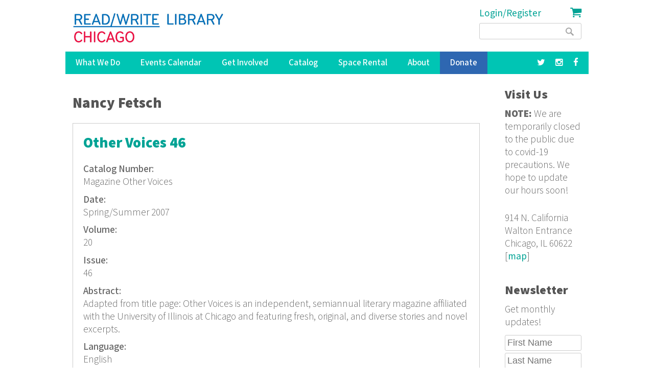

--- FILE ---
content_type: text/html; charset=utf-8
request_url: https://readwritelibrary.org/category/contributors/nancy-fetsch
body_size: 10199
content:
<!DOCTYPE html>
<head>
<meta charset="utf-8" />
<link rel="alternate" type="application/rss+xml" title="RSS - Nancy Fetsch" href="https://readwritelibrary.org/taxonomy/term/9946/feed" />
<meta name="viewport" content="width=device-width" />
<meta about="/category/contributors/nancy-fetsch" typeof="skos:Concept" property="rdfs:label skos:prefLabel" content="Nancy Fetsch" />
<link rel="shortcut icon" href="https://readwritelibrary.org/sites/all/themes/RWL2013/favicon.ico" type="image/vnd.microsoft.icon" />
<meta name="robots" content="noodp" />
<meta name="generator" content="Drupal 7 (http://drupal.org)" />
<link rel="canonical" href="https://readwritelibrary.org/category/contributors/nancy-fetsch" />
<link rel="shortlink" href="https://readwritelibrary.org/taxonomy/term/9946" />
<meta name="geo.region" content="US-IL" />
<meta property="fb:pages" content="39462939499" />
<meta property="og:site_name" content="Read/Write Library Chicago" />
<meta property="og:type" content="article" />
<meta property="og:url" content="https://readwritelibrary.org/category/contributors/nancy-fetsch" />
<meta property="og:title" content="Nancy Fetsch | Read/Write Library Chicago" />
<meta property="og:image" content="https://readwritelibrary.org/sites/default/files/slider-images/20171120_115954.jpg" />
<meta property="og:image:url" content="https://readwritelibrary.org/sites/default/files/slider-images/20171120_115954.jpg" />
<meta property="og:image:secure_url" content="https://readwritelibrary.org/sites/default/files/slider-images/20171120_115954.jpg" />
<meta property="og:image:type" content="image/jpeg" />
<meta property="og:image:width" content="3064" />
<meta property="og:image:height" content="2027" />
<meta name="twitter:card" content="summary_large_image" />
<meta name="twitter:site" content="@TheChibrary" />
<meta property="og:street_address" content="914 N. California" />
<meta name="twitter:site:id" content="172441348" />
<meta property="og:locality" content="Chicago" />
<meta property="og:region" content="Illinois" />
<meta property="og:postal_code" content="60622" />
<meta name="twitter:url" content="https://readwritelibrary.org/category/contributors/nancy-fetsch" />
<meta property="og:country_name" content="US" />
<meta name="twitter:title" content="Nancy Fetsch | Read/Write Library Chicago" />
<meta property="og:email" content="info@readwritelibrary.org" />
<meta property="og:phone_number" content="7733362516" />
<meta name="twitter:image" content="https://readwritelibrary.org/sites/default/files/slider-images/20171120_115954.jpg" />
<meta name="twitter:image:width" content="3064" />
<meta name="twitter:image:height" content="2027" />
<meta itemprop="name" content="Nancy Fetsch" />
<meta property="product:weight:units" content="914 N. California" />

<!-- Facebook Pixel Code -->
<script>
!function(f,b,e,v,n,t,s){if(f.fbq)return;n=f.fbq=function(){n.callMethod?
n.callMethod.apply(n,arguments):n.queue.push(arguments)};if(!f._fbq)f._fbq=n;
n.push=n;n.loaded=!0;n.version='2.0';n.queue=[];t=b.createElement(e);t.async=!0;
t.src=v;s=b.getElementsByTagName(e)[0];s.parentNode.insertBefore(t,s)}(window,
document,'script','//connect.facebook.net/en_US/fbevents.js');

fbq('init', '345955842429123');
fbq('track', 'PageView');
</script>
<noscript><img height='1' width='1' style='display:none' src='https://www.facebook.com/tr?id=345955842429123&ev=PageView&noscript=1' /></noscript>
<!-- End Facebook Pixel Code -->
<META HTTP-EQUIV="Content-type" CONTENT="text/html; charset=UTF-8">
<script src="https://www.google.com/recaptcha/api.js"></script>
<script>
 function timestamp() { var response = document.getElementById("g-recaptcha-response"); if (response == null || response.value.trim() == "") {var elems = JSON.parse(document.getElementsByName("captcha_settings")[0].value);elems["ts"] = JSON.stringify(new Date().getTime());document.getElementsByName("captcha_settings")[0].value = JSON.stringify(elems); } } setInterval(timestamp, 500);
</script>
<link rel="stylesheet" href="../css/all.css">
<title>Nancy Fetsch | Read/Write Library Chicago</title>
<style type="text/css" media="all">
@import url("https://readwritelibrary.org/modules/system/system.base.css?r324wx");
@import url("https://readwritelibrary.org/modules/system/system.menus.css?r324wx");
@import url("https://readwritelibrary.org/modules/system/system.messages.css?r324wx");
@import url("https://readwritelibrary.org/modules/system/system.theme.css?r324wx");
</style>
<style type="text/css" media="all">
@import url("https://readwritelibrary.org/modules/aggregator/aggregator.css?r324wx");
@import url("https://readwritelibrary.org/modules/comment/comment.css?r324wx");
@import url("https://readwritelibrary.org/sites/all/modules/date/date_repeat_field/date_repeat_field.css?r324wx");
@import url("https://readwritelibrary.org/modules/field/theme/field.css?r324wx");
@import url("https://readwritelibrary.org/modules/node/node.css?r324wx");
@import url("https://readwritelibrary.org/modules/search/search.css?r324wx");
@import url("https://readwritelibrary.org/modules/user/user.css?r324wx");
@import url("https://readwritelibrary.org/sites/all/modules/views/css/views.css?r324wx");
</style>
<style type="text/css" media="all">
@import url("https://readwritelibrary.org/sites/all/modules/ctools/css/ctools.css?r324wx");
@import url("https://readwritelibrary.org/sites/all/modules/date/date_api/date.css?r324wx");
@import url("https://readwritelibrary.org/modules/taxonomy/taxonomy.css?r324wx");
@import url("https://readwritelibrary.org/sites/all/modules/addtoany/addtoany.css?r324wx");
@import url("https://readwritelibrary.org/sites/all/modules/fancy_login/css/fancy_login.css?r324wx");
</style>
<style type="text/css" media="all">
@import url("https://readwritelibrary.org/sites/all/themes/software_responsive_theme/css/font-awesome.css?r324wx");
@import url("https://readwritelibrary.org/sites/all/themes/software_responsive_theme/css/style.css?r324wx");
@import url("https://readwritelibrary.org/sites/all/themes/software_responsive_theme/css/media.css?r324wx");
</style>
<script type="text/javascript" src="https://readwritelibrary.org/sites/default/files/js/js_YD9ro0PAqY25gGWrTki6TjRUG8TdokmmxjfqpNNfzVU.js"></script>
<script type="text/javascript" src="https://readwritelibrary.org/sites/default/files/js/js_5ZvYbR_RpAnAa4Gy_hGCjwhuaBQEWzQIAwlMCStkIuU.js"></script>
<script type="text/javascript" src="https://readwritelibrary.org/sites/default/files/js/js_umLRw7365yRrzmS41HKVF5LOxv9OTvKyhadpDNzFPQw.js"></script>
<script type="text/javascript">
<!--//--><![CDATA[//><!--
(function(i,s,o,g,r,a,m){i["GoogleAnalyticsObject"]=r;i[r]=i[r]||function(){(i[r].q=i[r].q||[]).push(arguments)},i[r].l=1*new Date();a=s.createElement(o),m=s.getElementsByTagName(o)[0];a.async=1;a.src=g;m.parentNode.insertBefore(a,m)})(window,document,"script","https://www.google-analytics.com/analytics.js","ga");ga("create", "UA-73807942-1", {"cookieDomain":"auto"});ga("set", "anonymizeIp", true);ga("send", "pageview");
//--><!]]>
</script>
<script type="text/javascript" src="https://js.stripe.com/v3"></script>
<script type="text/javascript" src="https://readwritelibrary.org/sites/default/files/js/js_fA7fltdkIMOci6xDnDVX0hFniWwOnamVQ1SeQsedVXY.js"></script>
<script type="text/javascript" src="https://www.google.com/recaptcha/api.js?hl=en&amp;render=explicit&amp;onload=drupalRecaptchaOnload"></script>
<script type="text/javascript" src="https://readwritelibrary.org/sites/default/files/js/js_8sOuExXL8-xCRjTfsqKv_ISdHQta-Ff2gC2Auz5pkgo.js"></script>
<script type="text/javascript" src="https://readwritelibrary.org/sites/default/files/js/js_xjb-TDgAzhki_Uqvz_p1QKPG_7tWmzUqgqM03vunsG8.js"></script>
<script type="text/javascript">
<!--//--><![CDATA[//><!--
jQuery.extend(Drupal.settings, {"basePath":"\/","pathPrefix":"","setHasJsCookie":0,"ajaxPageState":{"theme":"software","theme_token":"rYHN_YJu6NxUzFZnrPiiXaHB7obADgs5Ua0CWWka9s8","js":{"misc\/jquery.js":1,"misc\/jquery-extend-3.4.0.js":1,"misc\/jquery-html-prefilter-3.5.0-backport.js":1,"misc\/jquery.once.js":1,"misc\/drupal.js":1,"misc\/jquery.cookie.js":1,"misc\/jquery.form.js":1,"misc\/ajax.js":1,"sites\/all\/modules\/google_analytics\/googleanalytics.js":1,"sites\/all\/modules\/captcha\/captcha.js":1,"0":1,"https:\/\/js.stripe.com\/v3":1,"sites\/all\/modules\/recaptcha\/js\/recaptcha.js":1,"https:\/\/www.google.com\/recaptcha\/api.js?hl=en\u0026render=explicit\u0026onload=drupalRecaptchaOnload":1,"misc\/progress.js":1,"sites\/all\/modules\/fancy_login\/js\/fancy_login.js":1,"sites\/all\/themes\/software_responsive_theme\/js\/custom.js":1,"sites\/all\/themes\/software_responsive_theme\/js\/back-to-top.js":1},"css":{"modules\/system\/system.base.css":1,"modules\/system\/system.menus.css":1,"modules\/system\/system.messages.css":1,"modules\/system\/system.theme.css":1,"modules\/aggregator\/aggregator.css":1,"modules\/comment\/comment.css":1,"sites\/all\/modules\/date\/date_repeat_field\/date_repeat_field.css":1,"modules\/field\/theme\/field.css":1,"modules\/node\/node.css":1,"modules\/search\/search.css":1,"modules\/user\/user.css":1,"sites\/all\/modules\/views\/css\/views.css":1,"sites\/all\/modules\/ctools\/css\/ctools.css":1,"sites\/all\/modules\/date\/date_api\/date.css":1,"modules\/taxonomy\/taxonomy.css":1,"sites\/all\/modules\/addtoany\/addtoany.css":1,"sites\/all\/modules\/fancy_login\/css\/fancy_login.css":1,"sites\/all\/themes\/software_responsive_theme\/css\/font-awesome.css":1,"sites\/all\/themes\/software_responsive_theme\/css\/style.css":1,"sites\/all\/themes\/software_responsive_theme\/css\/media.css":1}},"googleanalytics":{"trackOutbound":1,"trackMailto":1,"trackDownload":1,"trackDownloadExtensions":"7z|aac|arc|arj|asf|asx|avi|bin|csv|doc(x|m)?|dot(x|m)?|exe|flv|gif|gz|gzip|hqx|jar|jpe?g|js|mp(2|3|4|e?g)|mov(ie)?|msi|msp|pdf|phps|png|ppt(x|m)?|pot(x|m)?|pps(x|m)?|ppam|sld(x|m)?|thmx|qtm?|ra(m|r)?|sea|sit|tar|tgz|torrent|txt|wav|wma|wmv|wpd|xls(x|m|b)?|xlt(x|m)|xlam|xml|z|zip"},"urlIsAjaxTrusted":{"\/category\/contributors\/nancy-fetsch":true,"\/system\/ajax":true,"\/category\/contributors\/nancy-fetsch?destination=taxonomy\/term\/9946":true},"ajax":{"edit-submit-1769099836":{"wrapper":"fancy_login_user_login_block_wrapper","callback":"fancy_login_user_login_block_ajax_callback","event":"mousedown","keypress":true,"prevent":"click","url":"\/system\/ajax","submit":{"_triggering_element_name":"op","_triggering_element_value":"Log in"}}},"fancyLogin":{"screenFadeColor":"white","screenFadeZIndex":"10","loginBoxBackgroundColor":"white","loginBoxTextColor":"black","loginBoxBorderColor":"black","loginBoxBorderWidth":"3px","loginBoxBorderStyle":"solid","loginPath":"user\/login","dimFadeSpeed":500,"boxFadeSpeed":1000,"hideObjects":0,"disableRegistration":0}});
//--><!]]>
</script>
<!--[if lt IE 9]><script src="http://html5shiv.googlecode.com/svn/trunk/html5.js"></script><![endif]-->
</head>
<body class="html not-front not-logged-in one-sidebar sidebar-second page-taxonomy page-taxonomy-term page-taxonomy-term- page-taxonomy-term-9946">
<div id="backtop">&#9650;</div>
    
<div id="header_wrapper">

  <div class="user-menu-wrapper clearfix">
    <div class="full-wrap">
          </div>
  </div>

  <div id="inner_header_wrapper">

    <header id="header" role="banner">

      <div class="top_left">

                  <div id="logo">
            <a href="/" title="Home">
              <img src="https://readwritelibrary.org/sites/all/themes/RWL2013/logo_web_RGB.jpg"/>
            </a>
          </div>
              </div>

      <div class="top_right">
        <!-- Search -->
        <div class="region region-search">
  <div id="block-fancy-login-fancy-login-login-block" class="block block-fancy-login">

      
  <div class="content">
    <div id="fancy_login_login_link_wrapper"><a href="/user/login">Login/Register</a></div>  </div>
  
</div> <!-- /.block -->
<div id="block-block-12" class="block block-block">

      
  <div class="content">
    <div class="cart"><a href="/cart"><i class="fa fa-shopping-cart"></i></a></div>
  </div>
  
</div> <!-- /.block -->
<div id="block-search-form" class="block block-search">

      
  <div class="content">
    <form action="/category/contributors/nancy-fetsch" method="post" id="search-block-form" accept-charset="UTF-8"><div><div class="container-inline">
      <h2 class="element-invisible">Search form</h2>
    <div class="form-item form-type-textfield form-item-search-block-form">
  <label class="element-invisible" for="edit-search-block-form--2">Search </label>
 <input title="Enter the terms you wish to search for." type="text" id="edit-search-block-form--2" name="search_block_form" value="" size="15" maxlength="128" class="form-text" />
</div>
<div class="form-actions form-wrapper" id="edit-actions"><input type="submit" id="edit-submit" name="op" value="Search" class="form-submit" /></div><input type="hidden" name="form_build_id" value="form-nJEvmo5xTxE8NekfxpxbuTB9wZ5xiaWrDoqGWhJnwe4" />
<input type="hidden" name="form_id" value="search_block_form" />
</div>
</div></form>  </div>
  
</div> <!-- /.block -->
</div>
 <!-- /.region -->
      </div>
    <div class="clear"></div>
    </header>

  </div>

  <div class="menu_wrapper">
    <nav id="main-menu"  role="navigation">
      <a class="nav-toggle" href="#">Menu</a>
      <div class="menu-navigation-container">
        <ul class="menu"><li class="first expanded"><a href="/programs" title="Our Programs">What We Do</a><ul class="menu"><li class="first leaf"><a href="/programs/pop-up-libraries" title="Pop Up Library Programs">Pop Up Libraries</a></li>
<li class="leaf"><a href="/hungry-for-stories-chicago-book-club" title="Hungry for Stories Chicago Book Club">Book Club</a></li>
<li class="leaf"><a href="/programs/field-trips" title="Field Trips, Tours &amp; Group Visits">Field Trips &amp; Group Outings</a></li>
<li class="last leaf"><a href="/programs/bibliotreka" title="BiblioTreka Book Tricycle">BiblioTreka</a></li>
</ul></li>
<li class="collapsed"><a href="/events" title="Workshops &amp; Events">Events Calendar</a></li>
<li class="expanded"><a href="/get-involved" title="Get Involved with Read/Write Library by volunteering or joining the board.">Get Involved</a><ul class="menu"><li class="first leaf"><a href="/get-involved/volunteer">Volunteer</a></li>
<li class="last leaf"><a href="/get-involved/join-our-board">Join Our Board</a></li>
</ul></li>
<li class="expanded"><a href="/catalog/search" title="Advanced search of the library catalog.">Catalog</a><ul class="menu"><li class="first last leaf"><a href="/submission-guidelines" title="Add your work to Read/Write Library&#039;s collection">Submitting to the Collection</a></li>
</ul></li>
<li class="leaf"><a href="/chicago-space-event-rental-humboldt-park" title="Rent the Library for Meetings &amp; Events">Space Rental</a></li>
<li class="expanded"><a href="/about">About</a><ul class="menu"><li class="first leaf"><a href="/about/narrative-rights-statement" title="What we believe and commit to as an institution">Narrative Rights</a></li>
<li class="leaf"><a href="/about/jobs-internships">Jobs &amp; Internships</a></li>
<li class="leaf"><a href="/about/press" title="Press">Press</a></li>
<li class="last leaf"><a href="/about/contact-us" title="Contact Us">Contact Us</a></li>
</ul></li>
<li class="leaf"><a href="/donate">Donate</a></li>
<li class="leaf"><a href="https://facebook.com/read.write.library/" title="Facebook"><a href="https://facebook.com/read.write.library/" target="_blank"><i class="fa fa-facebook"></i></a></a></li>
<li class="leaf"><a href="https://www.instagram.com/readwritelibrary/" title="Instagram"><a href="https://www.instagram.com/readwritelibrary/" target="_blank"><i class="fa fa-instagram"></i></a></a></li>
<li class="leaf"><a href="https://twitter.com/thechibrary" title="Twitter"><a href="https://twitter.com/thechibrary" target="_blank"><i class="fa fa-twitter"></i></a></a></li>
<li class="leaf"><a href="https://readwritelibrary.org/user/login" title="">Login/Register</a></li>
<li class="last leaf"><a href="/cart" title="Shopping Cart"><div class="cart"><i class="fa fa-shopping-cart"></i> Cart</div></a></li>
</ul>      </div>
      <div class="clear"></div>
    </nav><!-- end main-menu -->
  </div>

</div>



  <div id="container">
    <div class="container-wrap">
      <div class="content-sidebar-wrap">
        <div id="content">
                              <div id="breadcrumbs"><h2 class="element-invisible">You are here</h2><nav class="breadcrumb"></nav></div>          <section id="post-content" role="main">
                                    <h1 class="page-title">Nancy Fetsch</h1>                                                            <div class="region region-content">
  <div id="block-system-main" class="block block-system">

      
  <div class="content">
    <div class="term-listing-heading"><div id="taxonomy-term-9946" class="taxonomy-term vocabulary-contributors">

  
  <div class="content">
      </div>

</div>
</div>  <article id="node-847" class="node node-catalog-item node-teaser clearfix" about="/catalog/other-voices-46-springsummer-2007" typeof="sioc:Item foaf:Document">
          <header>
	                  <h2 class="title" ><a href="/catalog/other-voices-46-springsummer-2007">Other Voices 46</a></h2>
            <span property="dc:title" content="Other Voices 46" class="rdf-meta element-hidden"></span><span property="sioc:num_replies" content="0" datatype="xsd:integer" class="rdf-meta element-hidden"></span>  
      
          </header>
  
  <div class="content node-catalog-item">
    <div class="field field-name-field-catalognumber field-type-text field-label-above"><div class="field-label">Catalog Number:&nbsp;</div><div class="field-items"><div class="field-item even">Magazine Other Voices</div></div></div><div class="field field-name-field-date-monograph field-type-text field-label-above"><div class="field-label">Date:&nbsp;</div><div class="field-items"><div class="field-item even">Spring/Summer 2007</div></div></div><div class="field field-name-field-volume field-type-text field-label-above"><div class="field-label">Volume:&nbsp;</div><div class="field-items"><div class="field-item even">20</div></div></div><div class="field field-name-field-issue field-type-text field-label-above"><div class="field-label">Issue:&nbsp;</div><div class="field-items"><div class="field-item even">46</div></div></div><div class="field field-name-field-abstract-monograph field-type-text-long field-label-above"><div class="field-label">Abstract:&nbsp;</div><div class="field-items"><div class="field-item even">Adapted from title page: Other Voices is an independent, semiannual literary magazine affiliated with the University of Illinois at Chicago and featuring fresh, original, and diverse stories and novel excerpts.</div></div></div><div class="field field-name-field-language-monograph field-type-text field-label-above"><div class="field-label">Language:&nbsp;</div><div class="field-items"><div class="field-item even">English</div></div></div><div class="field field-name-taxonomy-vocabulary-7 field-type-taxonomy-term-reference field-label-above"><div class="field-label">Subjects:&nbsp;</div><div class="field-items"><div class="field-item even"><a href="/subjects/fiction" typeof="skos:Concept" property="rdfs:label skos:prefLabel" datatype="">Fiction</a></div></div></div><div class="field field-name-taxonomy-vocabulary-2 field-type-taxonomy-term-reference field-label-above"><div class="field-label">Format:&nbsp;</div><div class="field-items"><div class="field-item even"><a href="/format/magazine-m" typeof="skos:Concept" property="rdfs:label skos:prefLabel" datatype="">Magazine (m)</a></div></div></div><div class="field field-name-taxonomy-vocabulary-15 field-type-taxonomy-term-reference field-label-above"><div class="field-label">Series Title:&nbsp;</div><div class="field-items"><div class="field-item even"><a href="/category/series-title/other-voices" typeof="skos:Concept" property="rdfs:label skos:prefLabel" datatype="">Other Voices</a></div></div></div><div class="field field-name-taxonomy-vocabulary-5 field-type-taxonomy-term-reference field-label-above"><div class="field-label">Publisher:&nbsp;</div><div class="field-items"><div class="field-item even"><a href="/category/publisher/other-voices" typeof="skos:Concept" property="rdfs:label skos:prefLabel" datatype="">Other Voices</a></div><div class="field-item odd"><a href="/category/publisher/ingram-periodicals-inc" typeof="skos:Concept" property="rdfs:label skos:prefLabel" datatype="">Ingram Periodicals Inc.</a></div><div class="field-item even"><a href="/category/publisher/bernhard-de-boer" typeof="skos:Concept" property="rdfs:label skos:prefLabel" datatype="">Bernhard de Boer</a></div></div></div><div class="field field-name-taxonomy-vocabulary-6 field-type-taxonomy-term-reference field-label-above"><div class="field-label">Contributors:&nbsp;</div><div class="field-items"><div class="field-item even"><a href="/contributors/gina-frangello" typeof="skos:Concept" property="rdfs:label skos:prefLabel" datatype="">Gina Frangello</a></div><div class="field-item odd"><a href="/contributors/stacy-bierlein" typeof="skos:Concept" property="rdfs:label skos:prefLabel" datatype="">Stacy Bierlein</a></div><div class="field-item even"><a href="/contributors/bindy-bitterman" typeof="skos:Concept" property="rdfs:label skos:prefLabel" datatype="">Bindy Bitterman</a></div><div class="field-item odd"><a href="/category/contributors/kathryn-kosmeja" typeof="skos:Concept" property="rdfs:label skos:prefLabel" datatype="">Kathryn Kosmeja</a></div><div class="field-item even"><a href="/category/contributors/marina-lewis" typeof="skos:Concept" property="rdfs:label skos:prefLabel" datatype="">Marina Lewis</a></div><div class="field-item odd"><a href="/category/contributors/joanne-ruvoli" typeof="skos:Concept" property="rdfs:label skos:prefLabel" datatype="">JoAnne Ruvoli</a></div><div class="field-item even"><a href="/category/contributors/lee-nagan" typeof="skos:Concept" property="rdfs:label skos:prefLabel" datatype="">Lee Nagan</a></div><div class="field-item odd"><a href="/category/contributors/lisa-stolley" typeof="skos:Concept" property="rdfs:label skos:prefLabel" datatype="">Lisa Stolley</a></div><div class="field-item even"><a href="/category/contributors/mr-mcelya" typeof="skos:Concept" property="rdfs:label skos:prefLabel" datatype="">M.R. McElya</a></div><div class="field-item odd"><a href="/category/contributors/elaine-margolis" typeof="skos:Concept" property="rdfs:label skos:prefLabel" datatype="">Elaine Margolis</a></div><div class="field-item even"><a href="/contributors/barbara-shoup" typeof="skos:Concept" property="rdfs:label skos:prefLabel" datatype="">Barbara Shoup</a></div><div class="field-item odd"><a href="/category/contributors/julie-babcock" typeof="skos:Concept" property="rdfs:label skos:prefLabel" datatype="">Julie Babcock</a></div><div class="field-item even"><a href="/contributors/brian-budzynski" typeof="skos:Concept" property="rdfs:label skos:prefLabel" datatype="">Brian Budzynski</a></div><div class="field-item odd"><a href="/category/contributors/gail-duberchin" typeof="skos:Concept" property="rdfs:label skos:prefLabel" datatype="">Gail Duberchin</a></div><div class="field-item even"><a href="/contributors/alice-frangello" typeof="skos:Concept" property="rdfs:label skos:prefLabel" datatype="">Alice Frangello</a></div><div class="field-item odd"><a href="/contributors/alice-goldsmith" typeof="skos:Concept" property="rdfs:label skos:prefLabel" datatype="">Alice Goldsmith</a></div><div class="field-item even"><a href="/category/contributors/laura-lambros" typeof="skos:Concept" property="rdfs:label skos:prefLabel" datatype="">Laura Lambros</a></div><div class="field-item odd"><a href="/contributors/carrie-messenger" typeof="skos:Concept" property="rdfs:label skos:prefLabel" datatype="">Carrie Messenger</a></div><div class="field-item even"><a href="/category/contributors/emily-wiser" typeof="skos:Concept" property="rdfs:label skos:prefLabel" datatype="">Emily Wiser</a></div><div class="field-item odd"><a href="/category/contributors/lyndie-sherman" typeof="skos:Concept" property="rdfs:label skos:prefLabel" datatype="">Lyndie Sherman</a></div><div class="field-item even"><a href="/category/contributors/marti-zelikoff" typeof="skos:Concept" property="rdfs:label skos:prefLabel" datatype="">Marti Zelikoff</a></div><div class="field-item odd"><a href="/category/contributors/tina-spielman" typeof="skos:Concept" property="rdfs:label skos:prefLabel" datatype="">Tina Spielman</a></div><div class="field-item even"><a href="/contributors/allison-parker" typeof="skos:Concept" property="rdfs:label skos:prefLabel" datatype="">Allison Parker</a></div><div class="field-item odd"><a href="/category/contributors/paul-bergstraesser" typeof="skos:Concept" property="rdfs:label skos:prefLabel" datatype="">Paul Bergstraesser</a></div><div class="field-item even"><a href="/category/contributors/leah-berke" typeof="skos:Concept" property="rdfs:label skos:prefLabel" datatype="">Leah Berke</a></div><div class="field-item odd"><a href="/category/contributors/roswitha-both" typeof="skos:Concept" property="rdfs:label skos:prefLabel" datatype="">Roswitha Both</a></div><div class="field-item even"><a href="/category/contributors/smita-das" typeof="skos:Concept" property="rdfs:label skos:prefLabel" datatype="">Smita Das</a></div><div class="field-item odd"><a href="/contributors/caitlin-garibaldi" typeof="skos:Concept" property="rdfs:label skos:prefLabel" datatype="">Caitlin Garibaldi</a></div><div class="field-item even"><a href="/category/contributors/kathleen-gonso" typeof="skos:Concept" property="rdfs:label skos:prefLabel" datatype="">Kathleen Gonso</a></div><div class="field-item odd"><a href="/contributors/anne-heekin" typeof="skos:Concept" property="rdfs:label skos:prefLabel" datatype="">Anne Heekin</a></div><div class="field-item even"><a href="/category/contributors/sarah-klose" typeof="skos:Concept" property="rdfs:label skos:prefLabel" datatype="">Sarah Klose</a></div><div class="field-item odd"><a href="/category/contributors/surbhi-malik" typeof="skos:Concept" property="rdfs:label skos:prefLabel" datatype="">Surbhi Malik</a></div><div class="field-item even"><a href="/category/contributors/kae-penner-howell" typeof="skos:Concept" property="rdfs:label skos:prefLabel" datatype="">Kae Penner-Howell</a></div><div class="field-item odd"><a href="/contributors/bonnie-sinnock" typeof="skos:Concept" property="rdfs:label skos:prefLabel" datatype="">Bonnie Sinnock</a></div><div class="field-item even"><a href="/category/contributors/fisheye-graphic-services" typeof="skos:Concept" property="rdfs:label skos:prefLabel" datatype="">Fisheye Graphic Services</a></div><div class="field-item odd"><a href="/category/contributors/somara-zwick" typeof="skos:Concept" property="rdfs:label skos:prefLabel" datatype="">Somara Zwick</a></div><div class="field-item even"><a href="/category/contributors/kelly-zavala" typeof="skos:Concept" property="rdfs:label skos:prefLabel" datatype="">Kelly Zavala</a></div><div class="field-item odd"><a href="/contributors/francesca-r-gagliano" typeof="skos:Concept" property="rdfs:label skos:prefLabel" datatype="">Francesca R. Gagliano</a></div><div class="field-item even"><a href="/category/contributors/sarah-yost" typeof="skos:Concept" property="rdfs:label skos:prefLabel" datatype="">Sarah Yost</a></div><div class="field-item odd"><a href="/contributors/clare-brunner" typeof="skos:Concept" property="rdfs:label skos:prefLabel" datatype="">Clare Brunner</a></div><div class="field-item even"><a href="/category/contributors/nancy-fetsch" typeof="skos:Concept" property="rdfs:label skos:prefLabel" datatype="" class="active">Nancy Fetsch</a></div><div class="field-item odd"><a href="/contributors/catherine-herzenberg" typeof="skos:Concept" property="rdfs:label skos:prefLabel" datatype="">Catherine Herzenberg</a></div><div class="field-item even"><a href="/category/contributors/joe-gallo" typeof="skos:Concept" property="rdfs:label skos:prefLabel" datatype="">Joe Gallo</a></div><div class="field-item odd"><a href="/category/contributors/jennifer-grow" typeof="skos:Concept" property="rdfs:label skos:prefLabel" datatype="">Jennifer Grow</a></div><div class="field-item even"><a href="/category/contributors/michael-graham" typeof="skos:Concept" property="rdfs:label skos:prefLabel" datatype="">Michael Graham</a></div><div class="field-item odd"><a href="/category/contributors/phil-lamarche" typeof="skos:Concept" property="rdfs:label skos:prefLabel" datatype="">Phil LaMarche</a></div><div class="field-item even"><a href="/category/contributors/deborah-adelman" typeof="skos:Concept" property="rdfs:label skos:prefLabel" datatype="">Deborah Adelman</a></div><div class="field-item odd"><a href="/category/contributors/rob-roberge" typeof="skos:Concept" property="rdfs:label skos:prefLabel" datatype="">Rob Roberge</a></div><div class="field-item even"><a href="/category/contributors/kate-milliken" typeof="skos:Concept" property="rdfs:label skos:prefLabel" datatype="">Kate Milliken</a></div><div class="field-item odd"><a href="/category/contributors/michael-czyzniejewski" typeof="skos:Concept" property="rdfs:label skos:prefLabel" datatype="">Michael Czyzniejewski</a></div><div class="field-item even"><a href="/contributors/amy-j-hart" typeof="skos:Concept" property="rdfs:label skos:prefLabel" datatype="">Amy J. Hart</a></div><div class="field-item odd"><a href="/category/contributors/katie-loncarich" typeof="skos:Concept" property="rdfs:label skos:prefLabel" datatype="">Katie Loncarich</a></div><div class="field-item even"><a href="/contributors/bridget-bentz-sizer" typeof="skos:Concept" property="rdfs:label skos:prefLabel" datatype="">Bridget Bentz Sizer</a></div><div class="field-item odd"><a href="/category/contributors/tami-anderson" typeof="skos:Concept" property="rdfs:label skos:prefLabel" datatype="">Tami Anderson</a></div><div class="field-item even"><a href="/contributors/karen-dwyer" typeof="skos:Concept" property="rdfs:label skos:prefLabel" datatype="">Karen A. Dwyer</a></div><div class="field-item odd"><a href="/contributors/anthony-varallo" typeof="skos:Concept" property="rdfs:label skos:prefLabel" datatype="">Anthony Varallo</a></div><div class="field-item even"><a href="/contributors/aimee-pokwatka" typeof="skos:Concept" property="rdfs:label skos:prefLabel" datatype="">Aimee Pokwatka</a></div><div class="field-item odd"><a href="/category/contributors/wendy-duren" typeof="skos:Concept" property="rdfs:label skos:prefLabel" datatype="">Wendy Duren</a></div><div class="field-item even"><a href="/category/contributors/tim-keppel" typeof="skos:Concept" property="rdfs:label skos:prefLabel" datatype="">Tim Keppel</a></div><div class="field-item odd"><a href="/category/contributors/margaret-mcmullan" typeof="skos:Concept" property="rdfs:label skos:prefLabel" datatype="">Margaret McMullan</a></div><div class="field-item even"><a href="/category/contributors/madelyn-rosenberg" typeof="skos:Concept" property="rdfs:label skos:prefLabel" datatype="">Madelyn Rosenberg</a></div><div class="field-item odd"><a href="/category/contributors/mary-gaitskill" typeof="skos:Concept" property="rdfs:label skos:prefLabel" datatype="">Mary Gaitskill</a></div><div class="field-item even"><a href="/category/contributors/michael-moreci" typeof="skos:Concept" property="rdfs:label skos:prefLabel" datatype="">Michael Moreci</a></div><div class="field-item odd"><a href="/category/contributors/valerie-miner" typeof="skos:Concept" property="rdfs:label skos:prefLabel" datatype="">Valerie Miner</a></div></div></div><div class="field field-name-taxonomy-vocabulary-8 field-type-taxonomy-term-reference field-label-above"><div class="field-label">Keywords:&nbsp;</div><div class="field-items"><div class="field-item even"><a href="/category/keywords/literary-magazine" typeof="skos:Concept" property="rdfs:label skos:prefLabel" datatype="">literary magazine</a></div><div class="field-item odd"><a href="/category/keywords/university-illinois-chicago" typeof="skos:Concept" property="rdfs:label skos:prefLabel" datatype="">University of Illinois at Chicago</a></div><div class="field-item even"><a href="/category/keywords/novel-excerpts" typeof="skos:Concept" property="rdfs:label skos:prefLabel" datatype="">novel excerpts</a></div><div class="field-item odd"><a href="/category/keywords/non-mainstream-fiction" typeof="skos:Concept" property="rdfs:label skos:prefLabel" datatype="">non-mainstream fiction</a></div><div class="field-item even"><a href="/category/keywords/non-mainstream-writers" typeof="skos:Concept" property="rdfs:label skos:prefLabel" datatype="">non-mainstream writers</a></div></div></div><div class="field field-name-field-isn field-type-text field-label-above"><div class="field-label">ISSN/ISBN:&nbsp;</div><div class="field-items"><div class="field-item even">87564696</div></div></div><div class="field field-name-field-website-monograph field-type-text-long field-label-above"><div class="field-label">Website:&nbsp;</div><div class="field-items"><div class="field-item even"><p><a href="http://www.othervoicesmagazine.org">www.othervoicesmagazine.org</a></p>
</div></div></div>  </div>

      <footer>
      <ul class="links inline"><li class="node-readmore first"><a href="/catalog/other-voices-46-springsummer-2007" rel="tag" title="Other Voices 46">Read more<span class="element-invisible"> about Other Voices 46</span></a></li>
<li class="comment_forbidden last"><span><a href="/user/login?destination=comment/reply/847%23comment-form">Log in</a> or <a href="/user/register?destination=comment/reply/847%23comment-form">register</a> to post comments</span></li>
</ul>    </footer>
  
    </article> <!-- /.node -->
  <article id="node-840" class="node node-catalog-item node-teaser clearfix" about="/catalog/other-voices-45-fallwinter-2006" typeof="sioc:Item foaf:Document">
          <header>
	                  <h2 class="title" ><a href="/catalog/other-voices-45-fallwinter-2006">Other Voices 45</a></h2>
            <span property="dc:title" content="Other Voices 45" class="rdf-meta element-hidden"></span><span property="sioc:num_replies" content="0" datatype="xsd:integer" class="rdf-meta element-hidden"></span>  
      
          </header>
  
  <div class="content node-catalog-item">
    <div class="field field-name-field-catalognumber field-type-text field-label-above"><div class="field-label">Catalog Number:&nbsp;</div><div class="field-items"><div class="field-item even">Magazine Other Voices</div></div></div><div class="field field-name-field-date-monograph field-type-text field-label-above"><div class="field-label">Date:&nbsp;</div><div class="field-items"><div class="field-item even">Fall/Winter 2006</div></div></div><div class="field field-name-field-volume field-type-text field-label-above"><div class="field-label">Volume:&nbsp;</div><div class="field-items"><div class="field-item even">19</div></div></div><div class="field field-name-field-issue field-type-text field-label-above"><div class="field-label">Issue:&nbsp;</div><div class="field-items"><div class="field-item even">45</div></div></div><div class="field field-name-field-abstract-monograph field-type-text-long field-label-above"><div class="field-label">Abstract:&nbsp;</div><div class="field-items"><div class="field-item even">Adapted from title page: Other Voices is an independent, semiannual literary magazine affiliated with the University of Illinois at Chicago, dedicated to fresh, original, diverse stories and novel excerpts.</div></div></div><div class="field field-name-field-language-monograph field-type-text field-label-above"><div class="field-label">Language:&nbsp;</div><div class="field-items"><div class="field-item even">English</div></div></div><div class="field field-name-taxonomy-vocabulary-7 field-type-taxonomy-term-reference field-label-above"><div class="field-label">Subjects:&nbsp;</div><div class="field-items"><div class="field-item even"><a href="/subjects/fiction" typeof="skos:Concept" property="rdfs:label skos:prefLabel" datatype="">Fiction</a></div></div></div><div class="field field-name-taxonomy-vocabulary-2 field-type-taxonomy-term-reference field-label-above"><div class="field-label">Format:&nbsp;</div><div class="field-items"><div class="field-item even"><a href="/format/magazine-m" typeof="skos:Concept" property="rdfs:label skos:prefLabel" datatype="">Magazine (m)</a></div></div></div><div class="field field-name-taxonomy-vocabulary-15 field-type-taxonomy-term-reference field-label-above"><div class="field-label">Series Title:&nbsp;</div><div class="field-items"><div class="field-item even"><a href="/category/series-title/other-voices" typeof="skos:Concept" property="rdfs:label skos:prefLabel" datatype="">Other Voices</a></div></div></div><div class="field field-name-taxonomy-vocabulary-5 field-type-taxonomy-term-reference field-label-above"><div class="field-label">Publisher:&nbsp;</div><div class="field-items"><div class="field-item even"><a href="/category/publisher/other-voices" typeof="skos:Concept" property="rdfs:label skos:prefLabel" datatype="">Other Voices</a></div><div class="field-item odd"><a href="/category/publisher/ingram-periodicals-inc" typeof="skos:Concept" property="rdfs:label skos:prefLabel" datatype="">Ingram Periodicals Inc.</a></div><div class="field-item even"><a href="/category/publisher/bernhard-de-boer" typeof="skos:Concept" property="rdfs:label skos:prefLabel" datatype="">Bernhard de Boer</a></div></div></div><div class="field field-name-taxonomy-vocabulary-6 field-type-taxonomy-term-reference field-label-above"><div class="field-label">Contributors:&nbsp;</div><div class="field-items"><div class="field-item even"><a href="/contributors/gina-frangello" typeof="skos:Concept" property="rdfs:label skos:prefLabel" datatype="">Gina Frangello</a></div><div class="field-item odd"><a href="/contributors/stacy-bierlein" typeof="skos:Concept" property="rdfs:label skos:prefLabel" datatype="">Stacy Bierlein</a></div><div class="field-item even"><a href="/contributors/bindy-bitterman" typeof="skos:Concept" property="rdfs:label skos:prefLabel" datatype="">Bindy Bitterman</a></div><div class="field-item odd"><a href="/category/contributors/kathryn-kosmeja" typeof="skos:Concept" property="rdfs:label skos:prefLabel" datatype="">Kathryn Kosmeja</a></div><div class="field-item even"><a href="/category/contributors/marina-lewis" typeof="skos:Concept" property="rdfs:label skos:prefLabel" datatype="">Marina Lewis</a></div><div class="field-item odd"><a href="/category/contributors/joanne-ruvoli" typeof="skos:Concept" property="rdfs:label skos:prefLabel" datatype="">JoAnne Ruvoli</a></div><div class="field-item even"><a href="/contributors/cris-mazza" typeof="skos:Concept" property="rdfs:label skos:prefLabel" datatype="">Cris Mazza</a></div><div class="field-item odd"><a href="/category/contributors/lee-nagan" typeof="skos:Concept" property="rdfs:label skos:prefLabel" datatype="">Lee Nagan</a></div><div class="field-item even"><a href="/category/contributors/thea-goodman" typeof="skos:Concept" property="rdfs:label skos:prefLabel" datatype="">Thea Goodman</a></div><div class="field-item odd"><a href="/contributors/davis-schneiderman" typeof="skos:Concept" property="rdfs:label skos:prefLabel" datatype="">Davis Schneiderman</a></div><div class="field-item even"><a href="/contributors/cw-cannon" typeof="skos:Concept" property="rdfs:label skos:prefLabel" datatype="">C.W. Cannon</a></div><div class="field-item odd"><a href="/category/contributors/mr-mcelya" typeof="skos:Concept" property="rdfs:label skos:prefLabel" datatype="">M.R. McElya</a></div><div class="field-item even"><a href="/category/contributors/elaine-margolis" typeof="skos:Concept" property="rdfs:label skos:prefLabel" datatype="">Elaine Margolis</a></div><div class="field-item odd"><a href="/contributors/barbara-shoup" typeof="skos:Concept" property="rdfs:label skos:prefLabel" datatype="">Barbara Shoup</a></div><div class="field-item even"><a href="/contributors/anne-armstrong" typeof="skos:Concept" property="rdfs:label skos:prefLabel" datatype="">Anne Armstrong</a></div><div class="field-item odd"><a href="/category/contributors/julie-babcock" typeof="skos:Concept" property="rdfs:label skos:prefLabel" datatype="">Julie Babcock</a></div><div class="field-item even"><a href="/contributors/brian-budzynski" typeof="skos:Concept" property="rdfs:label skos:prefLabel" datatype="">Brian Budzynski</a></div><div class="field-item odd"><a href="/category/contributors/naomi-crummey" typeof="skos:Concept" property="rdfs:label skos:prefLabel" datatype="">Naomi Crummey</a></div><div class="field-item even"><a href="/contributors/adam-davis" typeof="skos:Concept" property="rdfs:label skos:prefLabel" datatype="">Adam Davis</a></div><div class="field-item odd"><a href="/category/contributors/gail-duberchin" typeof="skos:Concept" property="rdfs:label skos:prefLabel" datatype="">Gail Duberchin</a></div><div class="field-item even"><a href="/contributors/alice-frangello" typeof="skos:Concept" property="rdfs:label skos:prefLabel" datatype="">Alice Frangello</a></div><div class="field-item odd"><a href="/contributors/alice-goldsmith" typeof="skos:Concept" property="rdfs:label skos:prefLabel" datatype="">Alice Goldsmith</a></div><div class="field-item even"><a href="/category/contributors/laura-lambros" typeof="skos:Concept" property="rdfs:label skos:prefLabel" datatype="">Laura Lambros</a></div><div class="field-item odd"><a href="/contributors/carrie-messenger" typeof="skos:Concept" property="rdfs:label skos:prefLabel" datatype="">Carrie Messenger</a></div><div class="field-item even"><a href="/category/contributors/kevin-breen" typeof="skos:Concept" property="rdfs:label skos:prefLabel" datatype="">Kevin Breen</a></div><div class="field-item odd"><a href="/category/contributors/kat-meads" typeof="skos:Concept" property="rdfs:label skos:prefLabel" datatype="">Kat Meads</a></div><div class="field-item even"><a href="/contributors/allison-parker" typeof="skos:Concept" property="rdfs:label skos:prefLabel" datatype="">Allison Parker</a></div><div class="field-item odd"><a href="/category/contributors/paul-bergstraesser" typeof="skos:Concept" property="rdfs:label skos:prefLabel" datatype="">Paul Bergstraesser</a></div><div class="field-item even"><a href="/category/contributors/leah-berke" typeof="skos:Concept" property="rdfs:label skos:prefLabel" datatype="">Leah Berke</a></div><div class="field-item odd"><a href="/category/contributors/roswitha-both" typeof="skos:Concept" property="rdfs:label skos:prefLabel" datatype="">Roswitha Both</a></div><div class="field-item even"><a href="/category/contributors/smita-das" typeof="skos:Concept" property="rdfs:label skos:prefLabel" datatype="">Smita Das</a></div><div class="field-item odd"><a href="/category/contributors/margaret-love-denman" typeof="skos:Concept" property="rdfs:label skos:prefLabel" datatype="">Margaret-Love Denman</a></div><div class="field-item even"><a href="/contributors/caitlin-garibaldi" typeof="skos:Concept" property="rdfs:label skos:prefLabel" datatype="">Caitlin Garibaldi</a></div><div class="field-item odd"><a href="/category/contributors/kathleen-gonso" typeof="skos:Concept" property="rdfs:label skos:prefLabel" datatype="">Kathleen Gonso</a></div><div class="field-item even"><a href="/contributors/anne-heekin" typeof="skos:Concept" property="rdfs:label skos:prefLabel" datatype="">Anne Heekin</a></div><div class="field-item odd"><a href="/category/contributors/sarah-klose" typeof="skos:Concept" property="rdfs:label skos:prefLabel" datatype="">Sarah Klose</a></div><div class="field-item even"><a href="/category/contributors/surbhi-malik" typeof="skos:Concept" property="rdfs:label skos:prefLabel" datatype="">Surbhi Malik</a></div><div class="field-item odd"><a href="/contributors/brian-niro" typeof="skos:Concept" property="rdfs:label skos:prefLabel" datatype="">Brian Niro</a></div><div class="field-item even"><a href="/category/contributors/fisheye-graphic-services" typeof="skos:Concept" property="rdfs:label skos:prefLabel" datatype="">Fisheye Graphic Services</a></div><div class="field-item odd"><a href="/category/contributors/joshua-mohr" typeof="skos:Concept" property="rdfs:label skos:prefLabel" datatype="">Joshua Mohr</a></div><div class="field-item even"><a href="/category/contributors/kelly-zavala" typeof="skos:Concept" property="rdfs:label skos:prefLabel" datatype="">Kelly Zavala</a></div><div class="field-item odd"><a href="/contributors/francesca-r-gagliano" typeof="skos:Concept" property="rdfs:label skos:prefLabel" datatype="">Francesca R. Gagliano</a></div><div class="field-item even"><a href="/category/contributors/sarah-yost" typeof="skos:Concept" property="rdfs:label skos:prefLabel" datatype="">Sarah Yost</a></div><div class="field-item odd"><a href="/contributors/corrina-wycoff" typeof="skos:Concept" property="rdfs:label skos:prefLabel" datatype="">Corrina Wycoff</a></div><div class="field-item even"><a href="/category/contributors/ron-maclean" typeof="skos:Concept" property="rdfs:label skos:prefLabel" datatype="">Ron MacLean</a></div><div class="field-item odd"><a href="/category/contributors/robin-beeman" typeof="skos:Concept" property="rdfs:label skos:prefLabel" datatype="">Robin Beeman</a></div><div class="field-item even"><a href="/contributors/carlos-hernandez" typeof="skos:Concept" property="rdfs:label skos:prefLabel" datatype="">Carlos Hernandez</a></div><div class="field-item odd"><a href="/contributors/barbara-croft" typeof="skos:Concept" property="rdfs:label skos:prefLabel" datatype="">Barbara Croft</a></div><div class="field-item even"><a href="/category/contributors/roy-kesey" typeof="skos:Concept" property="rdfs:label skos:prefLabel" datatype="">Roy Kesey</a></div><div class="field-item odd"><a href="/category/contributors/rob-mcclure-smith" typeof="skos:Concept" property="rdfs:label skos:prefLabel" datatype="">Rob McClure Smith</a></div><div class="field-item even"><a href="/category/contributors/thomas-j-kunz" typeof="skos:Concept" property="rdfs:label skos:prefLabel" datatype="">Thomas J. Kunz</a></div><div class="field-item odd"><a href="/contributors/ben-brooks" typeof="skos:Concept" property="rdfs:label skos:prefLabel" datatype="">Ben Brooks</a></div><div class="field-item even"><a href="/category/contributors/lucy-corin" typeof="skos:Concept" property="rdfs:label skos:prefLabel" datatype="">Lucy Corin</a></div><div class="field-item odd"><a href="/contributors/daniel-s-libman" typeof="skos:Concept" property="rdfs:label skos:prefLabel" datatype="">Daniel S. Libman</a></div><div class="field-item even"><a href="/contributors/chris-fink" typeof="skos:Concept" property="rdfs:label skos:prefLabel" datatype="">Chris Fink</a></div><div class="field-item odd"><a href="/category/contributors/sean-padraic-mccarthy" typeof="skos:Concept" property="rdfs:label skos:prefLabel" datatype="">Sean Padraic McCarthy</a></div><div class="field-item even"><a href="/category/contributors/emily-gray-tedrowe" typeof="skos:Concept" property="rdfs:label skos:prefLabel" datatype="">Emily Gray Tedrowe</a></div><div class="field-item odd"><a href="/contributors/adam-pasen" typeof="skos:Concept" property="rdfs:label skos:prefLabel" datatype="">Adam Pasen</a></div><div class="field-item even"><a href="/category/contributors/karen-dwyer" typeof="skos:Concept" property="rdfs:label skos:prefLabel" datatype="">Karen Dwyer</a></div><div class="field-item odd"><a href="/category/contributors/eric-dean-rasmussen" typeof="skos:Concept" property="rdfs:label skos:prefLabel" datatype="">Eric Dean Rasmussen</a></div><div class="field-item even"><a href="/category/contributors/michael-anthony-fitzgerald" typeof="skos:Concept" property="rdfs:label skos:prefLabel" datatype="">Michael Anthony Fitzgerald</a></div><div class="field-item odd"><a href="/contributors/ben-brandt" typeof="skos:Concept" property="rdfs:label skos:prefLabel" datatype="">Ben Brandt</a></div><div class="field-item even"><a href="/contributors/clare-brunner" typeof="skos:Concept" property="rdfs:label skos:prefLabel" datatype="">Clare Brunner</a></div><div class="field-item odd"><a href="/category/contributors/nancy-fetsch" typeof="skos:Concept" property="rdfs:label skos:prefLabel" datatype="" class="active">Nancy Fetsch</a></div><div class="field-item even"><a href="/contributors/catherine-herzenberg" typeof="skos:Concept" property="rdfs:label skos:prefLabel" datatype="">Catherine Herzenberg</a></div></div></div><div class="field field-name-taxonomy-vocabulary-8 field-type-taxonomy-term-reference field-label-above"><div class="field-label">Keywords:&nbsp;</div><div class="field-items"><div class="field-item even"><a href="/category/keywords/literary-magazine" typeof="skos:Concept" property="rdfs:label skos:prefLabel" datatype="">literary magazine</a></div><div class="field-item odd"><a href="/category/keywords/university-illinois-chicago" typeof="skos:Concept" property="rdfs:label skos:prefLabel" datatype="">University of Illinois at Chicago</a></div><div class="field-item even"><a href="/category/keywords/novel-excerpts" typeof="skos:Concept" property="rdfs:label skos:prefLabel" datatype="">novel excerpts</a></div><div class="field-item odd"><a href="/category/keywords/non-mainstream-fiction" typeof="skos:Concept" property="rdfs:label skos:prefLabel" datatype="">non-mainstream fiction</a></div></div></div><div class="field field-name-field-isn field-type-text field-label-above"><div class="field-label">ISSN/ISBN:&nbsp;</div><div class="field-items"><div class="field-item even">87564696</div></div></div><div class="field field-name-field-website-monograph field-type-text-long field-label-above"><div class="field-label">Website:&nbsp;</div><div class="field-items"><div class="field-item even"><p><a href="http://www.othervoicesmagazine.org">www.othervoicesmagazine.org</a></p>
</div></div></div>  </div>

      <footer>
      <ul class="links inline"><li class="node-readmore first"><a href="/catalog/other-voices-45-fallwinter-2006" rel="tag" title="Other Voices 45">Read more<span class="element-invisible"> about Other Voices 45</span></a></li>
<li class="comment_forbidden last"><span><a href="/user/login?destination=comment/reply/840%23comment-form">Log in</a> or <a href="/user/register?destination=comment/reply/840%23comment-form">register</a> to post comments</span></li>
</ul>    </footer>
  
    </article> <!-- /.node -->
  </div>
  
</div> <!-- /.block -->
</div>
 <!-- /.region -->
          </section> <!-- /#main -->

                  </div>

        
        </div>

                  <aside id="sidebar-second" role="complementary">
            <div class="region region-sidebar-second">
  <div id="block-block-3" class="block block-block">

        <h2 >Visit Us</h2>
    
  <div class="content">
    <p><strong>NOTE:</strong> We are temporarily closed to the public due to covid-19 precautions. We hope to update our hours soon!</p>
<p>914 N. California <br /> Walton Entrance <br />Chicago, IL 60622 [<a href="https://goo.gl/maps/3zipR5ffRjA2" rel="nofollow" target="_blank">map</a>]</p>
  </div>
  
</div> <!-- /.block -->
<div id="block-block-18" class="block block-block">

        <h2 >Newsletter</h2>
    
  <div class="content">
    <p>Get monthly updates!</p>
<form style="margin-top:-80px;" action="https://webto.salesforce.com/servlet/servlet.WebToLead?encoding=UTF-8" method="POST">
<input type="hidden" name="captcha_settings" value="{&quot;keyname&quot;:&quot;Recaptcha2&quot;,&quot;fallback&quot;:&quot;true&quot;,&quot;orgId&quot;:&quot;00DE0000000drvH&quot;,&quot;ts&quot;:&quot;&quot;}" /><br />
<input type="hidden" name="oid" value="00DE0000000drvH" /><br />
<input type="hidden" name="retURL" value="https://readwritelibrary.org" /><br />
<input class="form_text" id="first_name" style="max-width:100%;" maxlength="40" name="first_name" size="20" type="text" placeholder="First Name" /><br />
<input class="form_text" id="last_name" style="max-width:100%;" maxlength="80" name="last_name" size="20" type="text" placeholder="Last Name" /><br />
<input class="form_text" id="email" style="max-width:100%;" maxlength="80" name="email" size="20" type="text" placeholder="Email" />
<div class="g-recaptcha" data-sitekey="6LdaMAoUAAAAABhBslKX8KKtJjJ5W1SeyF8evt8J" data-size="compact"></div>
<p><input type="submit" name="submit" value="Subscribe" /><br />
</p></form>
  </div>
  
</div> <!-- /.block -->
</div>
 <!-- /.region -->
          </aside>  <!-- /#sidebar-first -->
            </div>
</div>

<div id="footer">

  <div id="footer_wrapper">
      </div>

  <div class="footer_credit">

  <!-- Social Links -->
      <div class="social-icons">
     <ul>
      <li><a class="rss" href="/rss.xml"><i class="fa fa-rss"></i></a></li>
      <li><a class="fb" href="https://www.facebook.com/read.write.library" target="_blank" rel="me"><i class="fa fa-facebook"></i></a></li>
      <li><a class="twitter" href="https://twitter.com/TheChibrary" target="_blank" rel="me"><i class="fa fa-twitter"></i></a></li>
      <li><a class="gplus" href="http://readwritelibrary.tumblr.com/" target="_blank" rel="me"><i class="fa fa-tumblr"></i></a></li>
     </ul>
    </div>
  
    <div id="copyright">
      <p class="copyright">Copyright &copy; 2026, Read/Write Library Chicago </p>
      <p class="credits"> Design by  <a rel="nofollow" href="http://www.zymphonies.com/">Zymphonies</a></p>
      <div class="clear"></div>
      <p class="credits"> Automation by  <a rel="nofollow" href="https://zapier.com"><img src="/sites/default/files/zapier-logo.png"></a></p>
      <div class="clear"></div>
    </div>
  </div>

</div>




  <div id="fancy_login_dim_screen"></div><div id="fancy_login_login_box"><div id="fancy_login_form_contents"><a href="#" id="fancy_login_close_button">X</a><div id="fancy_login_user_login_block_wrapper"><form action="/category/contributors/nancy-fetsch?destination=taxonomy/term/9946" method="post" id="user-login-form" accept-charset="UTF-8"><div><div class="form-item form-type-textfield form-item-name">
  <label for="edit-name--2">Username <span class="form-required" title="This field is required.">*</span></label>
 <input type="text" id="edit-name--2" name="name" value="" size="15" maxlength="60" class="form-text required" />
</div>
<div class="form-item form-type-password form-item-pass">
  <label for="edit-pass--2">Password <span class="form-required" title="This field is required.">*</span></label>
 <input type="password" id="edit-pass--2" name="pass" size="15" maxlength="128" class="form-text required" />
</div>
<div class="item-list"><ul><li class="first"><a href="/user/register" title="Create a new user account.">Create new account</a></li>
<li class="last"><a href="/user/password" title="Request new password via e-mail.">Request new password</a></li>
</ul></div><input type="hidden" name="form_build_id" value="form-eCCLqtKEafMQ5thgwadbSKYY4FuiJ3JF6VzQG135I0c" />
<input type="hidden" name="form_id" value="fancy_login_user_login_block" />
<fieldset class="captcha form-wrapper"><legend><span class="fieldset-legend">CAPTCHA</span></legend><div class="fieldset-wrapper"><div class="fieldset-description">You're not a robot, right?</div><input type="hidden" name="captcha_sid" value="52003417" />
<input type="hidden" name="captcha_token" value="573321b15b06b345692a5de6864ea277" />
<input type="hidden" name="captcha_response" value="Google no captcha" />
<div class="g-recaptcha" data-sitekey="6LdaMAoUAAAAABhBslKX8KKtJjJ5W1SeyF8evt8J" data-theme="light" data-type="image"></div><noscript>
  <div style="width: 302px; height: 352px;">
    <div style="width: 302px; height: 352px; position: relative;">
      <div style="width: 302px; height: 352px; position: absolute;">
        <iframe src="https://www.google.com/recaptcha/api/fallback?k=6LdaMAoUAAAAABhBslKX8KKtJjJ5W1SeyF8evt8J&amp;hl=en" frameborder="0" scrolling="no" style="width: 302px; height:352px; border-style: none;"></iframe>
      </div>
      <div style="width: 250px; height: 80px; position: absolute; border-style: none; bottom: 21px; left: 25px; margin: 0px; padding: 0px; right: 25px;">
        <textarea id="g-recaptcha-response" name="g-recaptcha-response" class="g-recaptcha-response" style="width: 250px; height: 80px; border: 1px solid #c1c1c1; margin: 0px; padding: 0px; resize: none;" value=""></textarea>
      </div>
    </div>
  </div>
</noscript>
<input type="hidden" name="captcha_cacheable" value="1" />
</div></fieldset>
<div class="form-actions form-wrapper" id="edit-actions--3"><input type="submit" id="edit-submit-1769099836" name="op" value="Log in" class="form-submit" /></div></div></form></div></div></div><script id="pixel-script-poptin" src="https://cdn.popt.in/pixel.js?id=8b43e0f35a63d" async="true"></script></body>
</html>

--- FILE ---
content_type: text/html; charset=utf-8
request_url: https://www.google.com/recaptcha/api2/anchor?ar=1&k=6LdaMAoUAAAAABhBslKX8KKtJjJ5W1SeyF8evt8J&co=aHR0cHM6Ly9yZWFkd3JpdGVsaWJyYXJ5Lm9yZzo0NDM.&hl=en&v=PoyoqOPhxBO7pBk68S4YbpHZ&size=compact&anchor-ms=20000&execute-ms=30000&cb=walonatd5hg9
body_size: 49426
content:
<!DOCTYPE HTML><html dir="ltr" lang="en"><head><meta http-equiv="Content-Type" content="text/html; charset=UTF-8">
<meta http-equiv="X-UA-Compatible" content="IE=edge">
<title>reCAPTCHA</title>
<style type="text/css">
/* cyrillic-ext */
@font-face {
  font-family: 'Roboto';
  font-style: normal;
  font-weight: 400;
  font-stretch: 100%;
  src: url(//fonts.gstatic.com/s/roboto/v48/KFO7CnqEu92Fr1ME7kSn66aGLdTylUAMa3GUBHMdazTgWw.woff2) format('woff2');
  unicode-range: U+0460-052F, U+1C80-1C8A, U+20B4, U+2DE0-2DFF, U+A640-A69F, U+FE2E-FE2F;
}
/* cyrillic */
@font-face {
  font-family: 'Roboto';
  font-style: normal;
  font-weight: 400;
  font-stretch: 100%;
  src: url(//fonts.gstatic.com/s/roboto/v48/KFO7CnqEu92Fr1ME7kSn66aGLdTylUAMa3iUBHMdazTgWw.woff2) format('woff2');
  unicode-range: U+0301, U+0400-045F, U+0490-0491, U+04B0-04B1, U+2116;
}
/* greek-ext */
@font-face {
  font-family: 'Roboto';
  font-style: normal;
  font-weight: 400;
  font-stretch: 100%;
  src: url(//fonts.gstatic.com/s/roboto/v48/KFO7CnqEu92Fr1ME7kSn66aGLdTylUAMa3CUBHMdazTgWw.woff2) format('woff2');
  unicode-range: U+1F00-1FFF;
}
/* greek */
@font-face {
  font-family: 'Roboto';
  font-style: normal;
  font-weight: 400;
  font-stretch: 100%;
  src: url(//fonts.gstatic.com/s/roboto/v48/KFO7CnqEu92Fr1ME7kSn66aGLdTylUAMa3-UBHMdazTgWw.woff2) format('woff2');
  unicode-range: U+0370-0377, U+037A-037F, U+0384-038A, U+038C, U+038E-03A1, U+03A3-03FF;
}
/* math */
@font-face {
  font-family: 'Roboto';
  font-style: normal;
  font-weight: 400;
  font-stretch: 100%;
  src: url(//fonts.gstatic.com/s/roboto/v48/KFO7CnqEu92Fr1ME7kSn66aGLdTylUAMawCUBHMdazTgWw.woff2) format('woff2');
  unicode-range: U+0302-0303, U+0305, U+0307-0308, U+0310, U+0312, U+0315, U+031A, U+0326-0327, U+032C, U+032F-0330, U+0332-0333, U+0338, U+033A, U+0346, U+034D, U+0391-03A1, U+03A3-03A9, U+03B1-03C9, U+03D1, U+03D5-03D6, U+03F0-03F1, U+03F4-03F5, U+2016-2017, U+2034-2038, U+203C, U+2040, U+2043, U+2047, U+2050, U+2057, U+205F, U+2070-2071, U+2074-208E, U+2090-209C, U+20D0-20DC, U+20E1, U+20E5-20EF, U+2100-2112, U+2114-2115, U+2117-2121, U+2123-214F, U+2190, U+2192, U+2194-21AE, U+21B0-21E5, U+21F1-21F2, U+21F4-2211, U+2213-2214, U+2216-22FF, U+2308-230B, U+2310, U+2319, U+231C-2321, U+2336-237A, U+237C, U+2395, U+239B-23B7, U+23D0, U+23DC-23E1, U+2474-2475, U+25AF, U+25B3, U+25B7, U+25BD, U+25C1, U+25CA, U+25CC, U+25FB, U+266D-266F, U+27C0-27FF, U+2900-2AFF, U+2B0E-2B11, U+2B30-2B4C, U+2BFE, U+3030, U+FF5B, U+FF5D, U+1D400-1D7FF, U+1EE00-1EEFF;
}
/* symbols */
@font-face {
  font-family: 'Roboto';
  font-style: normal;
  font-weight: 400;
  font-stretch: 100%;
  src: url(//fonts.gstatic.com/s/roboto/v48/KFO7CnqEu92Fr1ME7kSn66aGLdTylUAMaxKUBHMdazTgWw.woff2) format('woff2');
  unicode-range: U+0001-000C, U+000E-001F, U+007F-009F, U+20DD-20E0, U+20E2-20E4, U+2150-218F, U+2190, U+2192, U+2194-2199, U+21AF, U+21E6-21F0, U+21F3, U+2218-2219, U+2299, U+22C4-22C6, U+2300-243F, U+2440-244A, U+2460-24FF, U+25A0-27BF, U+2800-28FF, U+2921-2922, U+2981, U+29BF, U+29EB, U+2B00-2BFF, U+4DC0-4DFF, U+FFF9-FFFB, U+10140-1018E, U+10190-1019C, U+101A0, U+101D0-101FD, U+102E0-102FB, U+10E60-10E7E, U+1D2C0-1D2D3, U+1D2E0-1D37F, U+1F000-1F0FF, U+1F100-1F1AD, U+1F1E6-1F1FF, U+1F30D-1F30F, U+1F315, U+1F31C, U+1F31E, U+1F320-1F32C, U+1F336, U+1F378, U+1F37D, U+1F382, U+1F393-1F39F, U+1F3A7-1F3A8, U+1F3AC-1F3AF, U+1F3C2, U+1F3C4-1F3C6, U+1F3CA-1F3CE, U+1F3D4-1F3E0, U+1F3ED, U+1F3F1-1F3F3, U+1F3F5-1F3F7, U+1F408, U+1F415, U+1F41F, U+1F426, U+1F43F, U+1F441-1F442, U+1F444, U+1F446-1F449, U+1F44C-1F44E, U+1F453, U+1F46A, U+1F47D, U+1F4A3, U+1F4B0, U+1F4B3, U+1F4B9, U+1F4BB, U+1F4BF, U+1F4C8-1F4CB, U+1F4D6, U+1F4DA, U+1F4DF, U+1F4E3-1F4E6, U+1F4EA-1F4ED, U+1F4F7, U+1F4F9-1F4FB, U+1F4FD-1F4FE, U+1F503, U+1F507-1F50B, U+1F50D, U+1F512-1F513, U+1F53E-1F54A, U+1F54F-1F5FA, U+1F610, U+1F650-1F67F, U+1F687, U+1F68D, U+1F691, U+1F694, U+1F698, U+1F6AD, U+1F6B2, U+1F6B9-1F6BA, U+1F6BC, U+1F6C6-1F6CF, U+1F6D3-1F6D7, U+1F6E0-1F6EA, U+1F6F0-1F6F3, U+1F6F7-1F6FC, U+1F700-1F7FF, U+1F800-1F80B, U+1F810-1F847, U+1F850-1F859, U+1F860-1F887, U+1F890-1F8AD, U+1F8B0-1F8BB, U+1F8C0-1F8C1, U+1F900-1F90B, U+1F93B, U+1F946, U+1F984, U+1F996, U+1F9E9, U+1FA00-1FA6F, U+1FA70-1FA7C, U+1FA80-1FA89, U+1FA8F-1FAC6, U+1FACE-1FADC, U+1FADF-1FAE9, U+1FAF0-1FAF8, U+1FB00-1FBFF;
}
/* vietnamese */
@font-face {
  font-family: 'Roboto';
  font-style: normal;
  font-weight: 400;
  font-stretch: 100%;
  src: url(//fonts.gstatic.com/s/roboto/v48/KFO7CnqEu92Fr1ME7kSn66aGLdTylUAMa3OUBHMdazTgWw.woff2) format('woff2');
  unicode-range: U+0102-0103, U+0110-0111, U+0128-0129, U+0168-0169, U+01A0-01A1, U+01AF-01B0, U+0300-0301, U+0303-0304, U+0308-0309, U+0323, U+0329, U+1EA0-1EF9, U+20AB;
}
/* latin-ext */
@font-face {
  font-family: 'Roboto';
  font-style: normal;
  font-weight: 400;
  font-stretch: 100%;
  src: url(//fonts.gstatic.com/s/roboto/v48/KFO7CnqEu92Fr1ME7kSn66aGLdTylUAMa3KUBHMdazTgWw.woff2) format('woff2');
  unicode-range: U+0100-02BA, U+02BD-02C5, U+02C7-02CC, U+02CE-02D7, U+02DD-02FF, U+0304, U+0308, U+0329, U+1D00-1DBF, U+1E00-1E9F, U+1EF2-1EFF, U+2020, U+20A0-20AB, U+20AD-20C0, U+2113, U+2C60-2C7F, U+A720-A7FF;
}
/* latin */
@font-face {
  font-family: 'Roboto';
  font-style: normal;
  font-weight: 400;
  font-stretch: 100%;
  src: url(//fonts.gstatic.com/s/roboto/v48/KFO7CnqEu92Fr1ME7kSn66aGLdTylUAMa3yUBHMdazQ.woff2) format('woff2');
  unicode-range: U+0000-00FF, U+0131, U+0152-0153, U+02BB-02BC, U+02C6, U+02DA, U+02DC, U+0304, U+0308, U+0329, U+2000-206F, U+20AC, U+2122, U+2191, U+2193, U+2212, U+2215, U+FEFF, U+FFFD;
}
/* cyrillic-ext */
@font-face {
  font-family: 'Roboto';
  font-style: normal;
  font-weight: 500;
  font-stretch: 100%;
  src: url(//fonts.gstatic.com/s/roboto/v48/KFO7CnqEu92Fr1ME7kSn66aGLdTylUAMa3GUBHMdazTgWw.woff2) format('woff2');
  unicode-range: U+0460-052F, U+1C80-1C8A, U+20B4, U+2DE0-2DFF, U+A640-A69F, U+FE2E-FE2F;
}
/* cyrillic */
@font-face {
  font-family: 'Roboto';
  font-style: normal;
  font-weight: 500;
  font-stretch: 100%;
  src: url(//fonts.gstatic.com/s/roboto/v48/KFO7CnqEu92Fr1ME7kSn66aGLdTylUAMa3iUBHMdazTgWw.woff2) format('woff2');
  unicode-range: U+0301, U+0400-045F, U+0490-0491, U+04B0-04B1, U+2116;
}
/* greek-ext */
@font-face {
  font-family: 'Roboto';
  font-style: normal;
  font-weight: 500;
  font-stretch: 100%;
  src: url(//fonts.gstatic.com/s/roboto/v48/KFO7CnqEu92Fr1ME7kSn66aGLdTylUAMa3CUBHMdazTgWw.woff2) format('woff2');
  unicode-range: U+1F00-1FFF;
}
/* greek */
@font-face {
  font-family: 'Roboto';
  font-style: normal;
  font-weight: 500;
  font-stretch: 100%;
  src: url(//fonts.gstatic.com/s/roboto/v48/KFO7CnqEu92Fr1ME7kSn66aGLdTylUAMa3-UBHMdazTgWw.woff2) format('woff2');
  unicode-range: U+0370-0377, U+037A-037F, U+0384-038A, U+038C, U+038E-03A1, U+03A3-03FF;
}
/* math */
@font-face {
  font-family: 'Roboto';
  font-style: normal;
  font-weight: 500;
  font-stretch: 100%;
  src: url(//fonts.gstatic.com/s/roboto/v48/KFO7CnqEu92Fr1ME7kSn66aGLdTylUAMawCUBHMdazTgWw.woff2) format('woff2');
  unicode-range: U+0302-0303, U+0305, U+0307-0308, U+0310, U+0312, U+0315, U+031A, U+0326-0327, U+032C, U+032F-0330, U+0332-0333, U+0338, U+033A, U+0346, U+034D, U+0391-03A1, U+03A3-03A9, U+03B1-03C9, U+03D1, U+03D5-03D6, U+03F0-03F1, U+03F4-03F5, U+2016-2017, U+2034-2038, U+203C, U+2040, U+2043, U+2047, U+2050, U+2057, U+205F, U+2070-2071, U+2074-208E, U+2090-209C, U+20D0-20DC, U+20E1, U+20E5-20EF, U+2100-2112, U+2114-2115, U+2117-2121, U+2123-214F, U+2190, U+2192, U+2194-21AE, U+21B0-21E5, U+21F1-21F2, U+21F4-2211, U+2213-2214, U+2216-22FF, U+2308-230B, U+2310, U+2319, U+231C-2321, U+2336-237A, U+237C, U+2395, U+239B-23B7, U+23D0, U+23DC-23E1, U+2474-2475, U+25AF, U+25B3, U+25B7, U+25BD, U+25C1, U+25CA, U+25CC, U+25FB, U+266D-266F, U+27C0-27FF, U+2900-2AFF, U+2B0E-2B11, U+2B30-2B4C, U+2BFE, U+3030, U+FF5B, U+FF5D, U+1D400-1D7FF, U+1EE00-1EEFF;
}
/* symbols */
@font-face {
  font-family: 'Roboto';
  font-style: normal;
  font-weight: 500;
  font-stretch: 100%;
  src: url(//fonts.gstatic.com/s/roboto/v48/KFO7CnqEu92Fr1ME7kSn66aGLdTylUAMaxKUBHMdazTgWw.woff2) format('woff2');
  unicode-range: U+0001-000C, U+000E-001F, U+007F-009F, U+20DD-20E0, U+20E2-20E4, U+2150-218F, U+2190, U+2192, U+2194-2199, U+21AF, U+21E6-21F0, U+21F3, U+2218-2219, U+2299, U+22C4-22C6, U+2300-243F, U+2440-244A, U+2460-24FF, U+25A0-27BF, U+2800-28FF, U+2921-2922, U+2981, U+29BF, U+29EB, U+2B00-2BFF, U+4DC0-4DFF, U+FFF9-FFFB, U+10140-1018E, U+10190-1019C, U+101A0, U+101D0-101FD, U+102E0-102FB, U+10E60-10E7E, U+1D2C0-1D2D3, U+1D2E0-1D37F, U+1F000-1F0FF, U+1F100-1F1AD, U+1F1E6-1F1FF, U+1F30D-1F30F, U+1F315, U+1F31C, U+1F31E, U+1F320-1F32C, U+1F336, U+1F378, U+1F37D, U+1F382, U+1F393-1F39F, U+1F3A7-1F3A8, U+1F3AC-1F3AF, U+1F3C2, U+1F3C4-1F3C6, U+1F3CA-1F3CE, U+1F3D4-1F3E0, U+1F3ED, U+1F3F1-1F3F3, U+1F3F5-1F3F7, U+1F408, U+1F415, U+1F41F, U+1F426, U+1F43F, U+1F441-1F442, U+1F444, U+1F446-1F449, U+1F44C-1F44E, U+1F453, U+1F46A, U+1F47D, U+1F4A3, U+1F4B0, U+1F4B3, U+1F4B9, U+1F4BB, U+1F4BF, U+1F4C8-1F4CB, U+1F4D6, U+1F4DA, U+1F4DF, U+1F4E3-1F4E6, U+1F4EA-1F4ED, U+1F4F7, U+1F4F9-1F4FB, U+1F4FD-1F4FE, U+1F503, U+1F507-1F50B, U+1F50D, U+1F512-1F513, U+1F53E-1F54A, U+1F54F-1F5FA, U+1F610, U+1F650-1F67F, U+1F687, U+1F68D, U+1F691, U+1F694, U+1F698, U+1F6AD, U+1F6B2, U+1F6B9-1F6BA, U+1F6BC, U+1F6C6-1F6CF, U+1F6D3-1F6D7, U+1F6E0-1F6EA, U+1F6F0-1F6F3, U+1F6F7-1F6FC, U+1F700-1F7FF, U+1F800-1F80B, U+1F810-1F847, U+1F850-1F859, U+1F860-1F887, U+1F890-1F8AD, U+1F8B0-1F8BB, U+1F8C0-1F8C1, U+1F900-1F90B, U+1F93B, U+1F946, U+1F984, U+1F996, U+1F9E9, U+1FA00-1FA6F, U+1FA70-1FA7C, U+1FA80-1FA89, U+1FA8F-1FAC6, U+1FACE-1FADC, U+1FADF-1FAE9, U+1FAF0-1FAF8, U+1FB00-1FBFF;
}
/* vietnamese */
@font-face {
  font-family: 'Roboto';
  font-style: normal;
  font-weight: 500;
  font-stretch: 100%;
  src: url(//fonts.gstatic.com/s/roboto/v48/KFO7CnqEu92Fr1ME7kSn66aGLdTylUAMa3OUBHMdazTgWw.woff2) format('woff2');
  unicode-range: U+0102-0103, U+0110-0111, U+0128-0129, U+0168-0169, U+01A0-01A1, U+01AF-01B0, U+0300-0301, U+0303-0304, U+0308-0309, U+0323, U+0329, U+1EA0-1EF9, U+20AB;
}
/* latin-ext */
@font-face {
  font-family: 'Roboto';
  font-style: normal;
  font-weight: 500;
  font-stretch: 100%;
  src: url(//fonts.gstatic.com/s/roboto/v48/KFO7CnqEu92Fr1ME7kSn66aGLdTylUAMa3KUBHMdazTgWw.woff2) format('woff2');
  unicode-range: U+0100-02BA, U+02BD-02C5, U+02C7-02CC, U+02CE-02D7, U+02DD-02FF, U+0304, U+0308, U+0329, U+1D00-1DBF, U+1E00-1E9F, U+1EF2-1EFF, U+2020, U+20A0-20AB, U+20AD-20C0, U+2113, U+2C60-2C7F, U+A720-A7FF;
}
/* latin */
@font-face {
  font-family: 'Roboto';
  font-style: normal;
  font-weight: 500;
  font-stretch: 100%;
  src: url(//fonts.gstatic.com/s/roboto/v48/KFO7CnqEu92Fr1ME7kSn66aGLdTylUAMa3yUBHMdazQ.woff2) format('woff2');
  unicode-range: U+0000-00FF, U+0131, U+0152-0153, U+02BB-02BC, U+02C6, U+02DA, U+02DC, U+0304, U+0308, U+0329, U+2000-206F, U+20AC, U+2122, U+2191, U+2193, U+2212, U+2215, U+FEFF, U+FFFD;
}
/* cyrillic-ext */
@font-face {
  font-family: 'Roboto';
  font-style: normal;
  font-weight: 900;
  font-stretch: 100%;
  src: url(//fonts.gstatic.com/s/roboto/v48/KFO7CnqEu92Fr1ME7kSn66aGLdTylUAMa3GUBHMdazTgWw.woff2) format('woff2');
  unicode-range: U+0460-052F, U+1C80-1C8A, U+20B4, U+2DE0-2DFF, U+A640-A69F, U+FE2E-FE2F;
}
/* cyrillic */
@font-face {
  font-family: 'Roboto';
  font-style: normal;
  font-weight: 900;
  font-stretch: 100%;
  src: url(//fonts.gstatic.com/s/roboto/v48/KFO7CnqEu92Fr1ME7kSn66aGLdTylUAMa3iUBHMdazTgWw.woff2) format('woff2');
  unicode-range: U+0301, U+0400-045F, U+0490-0491, U+04B0-04B1, U+2116;
}
/* greek-ext */
@font-face {
  font-family: 'Roboto';
  font-style: normal;
  font-weight: 900;
  font-stretch: 100%;
  src: url(//fonts.gstatic.com/s/roboto/v48/KFO7CnqEu92Fr1ME7kSn66aGLdTylUAMa3CUBHMdazTgWw.woff2) format('woff2');
  unicode-range: U+1F00-1FFF;
}
/* greek */
@font-face {
  font-family: 'Roboto';
  font-style: normal;
  font-weight: 900;
  font-stretch: 100%;
  src: url(//fonts.gstatic.com/s/roboto/v48/KFO7CnqEu92Fr1ME7kSn66aGLdTylUAMa3-UBHMdazTgWw.woff2) format('woff2');
  unicode-range: U+0370-0377, U+037A-037F, U+0384-038A, U+038C, U+038E-03A1, U+03A3-03FF;
}
/* math */
@font-face {
  font-family: 'Roboto';
  font-style: normal;
  font-weight: 900;
  font-stretch: 100%;
  src: url(//fonts.gstatic.com/s/roboto/v48/KFO7CnqEu92Fr1ME7kSn66aGLdTylUAMawCUBHMdazTgWw.woff2) format('woff2');
  unicode-range: U+0302-0303, U+0305, U+0307-0308, U+0310, U+0312, U+0315, U+031A, U+0326-0327, U+032C, U+032F-0330, U+0332-0333, U+0338, U+033A, U+0346, U+034D, U+0391-03A1, U+03A3-03A9, U+03B1-03C9, U+03D1, U+03D5-03D6, U+03F0-03F1, U+03F4-03F5, U+2016-2017, U+2034-2038, U+203C, U+2040, U+2043, U+2047, U+2050, U+2057, U+205F, U+2070-2071, U+2074-208E, U+2090-209C, U+20D0-20DC, U+20E1, U+20E5-20EF, U+2100-2112, U+2114-2115, U+2117-2121, U+2123-214F, U+2190, U+2192, U+2194-21AE, U+21B0-21E5, U+21F1-21F2, U+21F4-2211, U+2213-2214, U+2216-22FF, U+2308-230B, U+2310, U+2319, U+231C-2321, U+2336-237A, U+237C, U+2395, U+239B-23B7, U+23D0, U+23DC-23E1, U+2474-2475, U+25AF, U+25B3, U+25B7, U+25BD, U+25C1, U+25CA, U+25CC, U+25FB, U+266D-266F, U+27C0-27FF, U+2900-2AFF, U+2B0E-2B11, U+2B30-2B4C, U+2BFE, U+3030, U+FF5B, U+FF5D, U+1D400-1D7FF, U+1EE00-1EEFF;
}
/* symbols */
@font-face {
  font-family: 'Roboto';
  font-style: normal;
  font-weight: 900;
  font-stretch: 100%;
  src: url(//fonts.gstatic.com/s/roboto/v48/KFO7CnqEu92Fr1ME7kSn66aGLdTylUAMaxKUBHMdazTgWw.woff2) format('woff2');
  unicode-range: U+0001-000C, U+000E-001F, U+007F-009F, U+20DD-20E0, U+20E2-20E4, U+2150-218F, U+2190, U+2192, U+2194-2199, U+21AF, U+21E6-21F0, U+21F3, U+2218-2219, U+2299, U+22C4-22C6, U+2300-243F, U+2440-244A, U+2460-24FF, U+25A0-27BF, U+2800-28FF, U+2921-2922, U+2981, U+29BF, U+29EB, U+2B00-2BFF, U+4DC0-4DFF, U+FFF9-FFFB, U+10140-1018E, U+10190-1019C, U+101A0, U+101D0-101FD, U+102E0-102FB, U+10E60-10E7E, U+1D2C0-1D2D3, U+1D2E0-1D37F, U+1F000-1F0FF, U+1F100-1F1AD, U+1F1E6-1F1FF, U+1F30D-1F30F, U+1F315, U+1F31C, U+1F31E, U+1F320-1F32C, U+1F336, U+1F378, U+1F37D, U+1F382, U+1F393-1F39F, U+1F3A7-1F3A8, U+1F3AC-1F3AF, U+1F3C2, U+1F3C4-1F3C6, U+1F3CA-1F3CE, U+1F3D4-1F3E0, U+1F3ED, U+1F3F1-1F3F3, U+1F3F5-1F3F7, U+1F408, U+1F415, U+1F41F, U+1F426, U+1F43F, U+1F441-1F442, U+1F444, U+1F446-1F449, U+1F44C-1F44E, U+1F453, U+1F46A, U+1F47D, U+1F4A3, U+1F4B0, U+1F4B3, U+1F4B9, U+1F4BB, U+1F4BF, U+1F4C8-1F4CB, U+1F4D6, U+1F4DA, U+1F4DF, U+1F4E3-1F4E6, U+1F4EA-1F4ED, U+1F4F7, U+1F4F9-1F4FB, U+1F4FD-1F4FE, U+1F503, U+1F507-1F50B, U+1F50D, U+1F512-1F513, U+1F53E-1F54A, U+1F54F-1F5FA, U+1F610, U+1F650-1F67F, U+1F687, U+1F68D, U+1F691, U+1F694, U+1F698, U+1F6AD, U+1F6B2, U+1F6B9-1F6BA, U+1F6BC, U+1F6C6-1F6CF, U+1F6D3-1F6D7, U+1F6E0-1F6EA, U+1F6F0-1F6F3, U+1F6F7-1F6FC, U+1F700-1F7FF, U+1F800-1F80B, U+1F810-1F847, U+1F850-1F859, U+1F860-1F887, U+1F890-1F8AD, U+1F8B0-1F8BB, U+1F8C0-1F8C1, U+1F900-1F90B, U+1F93B, U+1F946, U+1F984, U+1F996, U+1F9E9, U+1FA00-1FA6F, U+1FA70-1FA7C, U+1FA80-1FA89, U+1FA8F-1FAC6, U+1FACE-1FADC, U+1FADF-1FAE9, U+1FAF0-1FAF8, U+1FB00-1FBFF;
}
/* vietnamese */
@font-face {
  font-family: 'Roboto';
  font-style: normal;
  font-weight: 900;
  font-stretch: 100%;
  src: url(//fonts.gstatic.com/s/roboto/v48/KFO7CnqEu92Fr1ME7kSn66aGLdTylUAMa3OUBHMdazTgWw.woff2) format('woff2');
  unicode-range: U+0102-0103, U+0110-0111, U+0128-0129, U+0168-0169, U+01A0-01A1, U+01AF-01B0, U+0300-0301, U+0303-0304, U+0308-0309, U+0323, U+0329, U+1EA0-1EF9, U+20AB;
}
/* latin-ext */
@font-face {
  font-family: 'Roboto';
  font-style: normal;
  font-weight: 900;
  font-stretch: 100%;
  src: url(//fonts.gstatic.com/s/roboto/v48/KFO7CnqEu92Fr1ME7kSn66aGLdTylUAMa3KUBHMdazTgWw.woff2) format('woff2');
  unicode-range: U+0100-02BA, U+02BD-02C5, U+02C7-02CC, U+02CE-02D7, U+02DD-02FF, U+0304, U+0308, U+0329, U+1D00-1DBF, U+1E00-1E9F, U+1EF2-1EFF, U+2020, U+20A0-20AB, U+20AD-20C0, U+2113, U+2C60-2C7F, U+A720-A7FF;
}
/* latin */
@font-face {
  font-family: 'Roboto';
  font-style: normal;
  font-weight: 900;
  font-stretch: 100%;
  src: url(//fonts.gstatic.com/s/roboto/v48/KFO7CnqEu92Fr1ME7kSn66aGLdTylUAMa3yUBHMdazQ.woff2) format('woff2');
  unicode-range: U+0000-00FF, U+0131, U+0152-0153, U+02BB-02BC, U+02C6, U+02DA, U+02DC, U+0304, U+0308, U+0329, U+2000-206F, U+20AC, U+2122, U+2191, U+2193, U+2212, U+2215, U+FEFF, U+FFFD;
}

</style>
<link rel="stylesheet" type="text/css" href="https://www.gstatic.com/recaptcha/releases/PoyoqOPhxBO7pBk68S4YbpHZ/styles__ltr.css">
<script nonce="xA1zvXsnuzY5kStcuwYKtg" type="text/javascript">window['__recaptcha_api'] = 'https://www.google.com/recaptcha/api2/';</script>
<script type="text/javascript" src="https://www.gstatic.com/recaptcha/releases/PoyoqOPhxBO7pBk68S4YbpHZ/recaptcha__en.js" nonce="xA1zvXsnuzY5kStcuwYKtg">
      
    </script></head>
<body><div id="rc-anchor-alert" class="rc-anchor-alert"></div>
<input type="hidden" id="recaptcha-token" value="[base64]">
<script type="text/javascript" nonce="xA1zvXsnuzY5kStcuwYKtg">
      recaptcha.anchor.Main.init("[\x22ainput\x22,[\x22bgdata\x22,\x22\x22,\[base64]/[base64]/[base64]/[base64]/[base64]/UltsKytdPUU6KEU8MjA0OD9SW2wrK109RT4+NnwxOTI6KChFJjY0NTEyKT09NTUyOTYmJk0rMTxjLmxlbmd0aCYmKGMuY2hhckNvZGVBdChNKzEpJjY0NTEyKT09NTYzMjA/[base64]/[base64]/[base64]/[base64]/[base64]/[base64]/[base64]\x22,\[base64]\\u003d\x22,\x22b04sasKhwqrDiXHDhCIxw4nCt1nDg8OnSMKJwrN5wovDncKBwroiwo7CisKyw6h0w4hmwq/DvMOAw4/CkAbDhxrCj8OSbTTCtcK5FMOgwonClkjDgcK/w4xNf8Kdw5UJA8O/ZcK7woY0F8KQw6PDscOwRDjCumHDoVYLwoEQW29gNRTDiUfCo8O4JQtRw4EtwoNrw7vDmMK6w4kKDcKsw6p5wrEJwqnCsSnDn23CvMKSw4HDr1/CjMOEwo7Cqx7CssOzR8K0MR7ClQ/CpUfDpMOzAERLwqvDt8Oqw6ZiRhNOwqrDn2fDkMK0eyTCtMOow77CpsKUwrjCqsK7wrspwp/CvEvClAnCvVDDlsKgKBrDtsKzGsO+aMOUC1lhw5zCjU3Dux0Rw4zCs8OowoVfDcKiPyB9KMKsw5U4wpPChsOZI8KJYRpDwpvDq23DjFQoJBnDgsOYwp5ew45Mwr/Cp13CqcOpUcO2wr4oOcOTHMKkw5rDu3EzA8O3U0zCqSXDtT8UeMOyw6bDjUsyeMKtwrFQJsOjQgjCsMKNPMK3QMOdFTjCrsOdL8O8FUUkeGTDvsKSP8KWwp5nE2Zgw4sdVsKAw6HDtcOmC8K5wrZTYVHDskbCoG9NJsKaFcONw4XDjQ/DtsKEGsOOGHfCt8OnGU0kZiDCihXChMOww6XDkjjDh0xaw6hqcRIJElBkXcKrwqHDihHCkjXDlMOyw7c4wrtLwo4OacKlccOmw5VxHTE2WE7DtGgbfsOawq5Nwq/[base64]/CgMKZKhvCq0vDpcOBGHXCssKuaj7CpMOyd3Myw4/CuFjDlcOOWMK8ew/CtMK4w5vDrsKVwrjDkEQVVWhCTcKkPElZwoZzYsOIwqRxN3hBw5XCuRExNyB5w7/DqsOvFsOYw4FWw5N5w58hwrLDuVp5KRBVOjtKKnfCqcOebzMCAVLDvGDDtBvDnsObMWdQNEQpe8KXwqfDgkZdCB4sw4LCmcOwIsO5w5ogcsOrMGINN2/CosK+BDzCsSdpQ8Kmw6fCk8KREMKeCcOCLx3DosOmwrPDhDHDjU59RMKYwqXDrcOfw51Hw5gOw6jCgFHDmAdjGsOCwqPCucKWICxVaMK+w555wrTDtFjCocK5QH0Cw4oywoRYU8KOcjgMb8OHQ8O/w7PCuCd0wr19wqPDn2oowod4w4jDicKIVMKww5vDqy1Iw4VkHxsMw5DDjcOiw4nDhcKbcHjDgW/Cv8KpXA4OInHDscKUCcOZUVd1MTpwP0XDlMO4NF9SKXp4wprDlhTDuMOUw5pmw5jCk20WwpYgwqhcV0zDn8OjXMOWw7/Cs8KMW8OLfcOPaTZIMQlVUAxrwpvCkFPCu2QAAwnDlMKNHUXCt8KDRkXCoCkaZMKzUiPDjcKBwo/DsEIsYMKSP8O2wqgtwoXChcOuRhsawpbCs8O2wpssWQTCo8K1w6lOw73CtsOhEsO4ewJ6wo3Cl8Orw4tfwrbCkWXDqwoST8KjwqghFkkMJcKnBcO9wojDksKiw43Dh8K/w6l3wpDCpMKpLMO1OMOzWgLChsOEwot5wpASwr4TczPComrCjBR4F8O6PF7DvcKnBMKze3DCvcOtOcK4WwTDvcOfKzbDhCfDhsOUDsKeERnDocKyfEUrdlZReMO1Azw2w50NbcKRw5Zzw6TCglI4wpvCscKjw63DgMKxE8KlWB07FhMkVmXDkMOXDXNgEsKXXXLClcK/w6LDg2sLwrHCv8OOZHAowr44PsKTd8K1YjDDncK8wo0qGGnDvcOQP8Kcw7Uzwp3DtBvCpFnDtFlXw6M/wq7Dk8O+wrQ8L33CksOlw5TDvjh3wrnDgMKrHcObw6jDoCvCkcK7woDDssOmw7/Dr8O2w6jDqwzCjsKsw5FUS2F/wrjCmcKXw7XCjChlCC/[base64]/Cj1VWw50YwrjDtMK2OMKbZsKbwr9WwrA3XV5SNhXDvcOvwrnDocKkT2pWD8OZMn8WwoNWOHdjP8OlWMOvAiHCqTLCrAphwpXCljvDiyTCnVBvw4t5NT0GI8KUfsKKHRl3Lh1dNMOYwpjDvB3DtcOjw4/DvWHCr8KZwrc8LWnCisKCJsKTdFBJw59UwpnCusKvwqrClMKcw5Z/cMOqw59PecOCP3RYREXCgU7CpxbDg8KuwqLChsKfwoHCpxBoCsOffxDDl8KQwrVfKUjDrH/[base64]/[base64]/[base64]/GUpLw4IPaMOcIxpuwrDDj8KDw6g6UsOQOMONw7fCq8Oew7VFw7LClcKUI8KCw7jDhjnDgnc2SsOraxDCnHrCjx0NTmjDpsKwwqoMw4JTVcOaEHPChcOuw7HDmsOJa33DgcOpwq1dw41yNXlySMK8fypMw7PCusOBSm8FaFUGMMOOesKrBQPCgUFsR8KEZcOjUgZgwr/DrMKecsOSw7xqXHvDjW1TYGzDpsO4w7zDgg7CnhvDk1nCocOVNzh3FMKqeyR1w4wRwpXCh8OMBcKaDMKdLAd6wojDuCoRecKfwofCucKhc8OPwo/DpMOURmoTJsOBBMKCwqnCvH/[base64]/ChyFEwrs5w5EPTsKowoE/RzTDpjDDlcK7wqB5LcKLw7pmw6p+wrxaw7ZPw6ILw4HClsOKJljCjyNiw7YvwrTDmF/Di3BKw4FbwrxVw7syw4TDj3slU8KacMOdw4DDtsOGw4Vgw77Du8ONw4nDlGUtwp0Ow77DtTzCmF/DkVTChnHCj8K8wrPDmMKOZ1pnw6w+wq3DqBHCisO9wpXCiERBLUPCvsOQRXBdD8KiZQg2wqHDozPCs8OeDnnCg8OdKsOaw57Cl8K8w5DDrcK6w6jDlw59w7gSLcKEwpETwo1gw5/Cjx/DpMO2SAzCkMOJe0jDicOkY1xNU8OdZ8Kjw5LCgMOjw63Chks4KQ3Cs8KmwrVIwrPDtn/CpsO0w4/[base64]/CvgIdw6YEwr3DiMODe8Kha8KoSMObJcOPUcKOw5nDpU7Cp2vDkVBuEcKNw5/ChcKmwqXDvcKNWcOCwofDm3w4KBfClyfDgxtpKMKkw6PDnTHDglMrFcOLwqFAwp9yGAnCjUwQTcKRw5rDmMOjw49ZbsKEOMK8wrZUwromw6vDrsKLwogneHPDosO6wp0Fw4VADMOhY8K0w6jDrBA+bsOACcKcw4/DhsOFegBuw5HDoAHDpi7DjyhkAm8xEATDscORGgstw5HCikTCo0DChsKnwojDtcKbfRfCsFvCgHlNcmjDtkzCkEXCh8OKSUzDiMKyw5fCpiNLw7hOwrLCvTHCmMKQPsORw5DDm8Oowp7DqVdhwrTCuzNOw7bDtcKDwprComtUwpHClWrCm8KNJcKJwp/CnmtGw7pndDnCgsKmwq9fwptkSDZPw6LDqG1HwpJCwpHDkRQhERZDw59Bwo7CmF1Lw4QTw63CrQvDm8OcScOGw6PDlcKnRsOaw5crUsKmwrkywqojw7rDl8KcJXMzwqzCgcOawpkew5XCoA/DuMKQFiDCmkdewr7CrMKww49Ew4FuUsKeRzB2P3RtCsKEFsKnw61tWD/[base64]/[base64]/[base64]/CjRjDsVjDj0EwZFM4a8KDHTrCo3rDjU/Dh8KKw4PDtsO1d8O4wrYzYcONDMO4w47Cpm7Ckk9xLMK2w6YqPHASWTsgY8ODG2zCtMOEwp0SwocKwpxKCTPDqznCicOrw7DDr0Mcw6HClUN1w6/[base64]/[base64]/DvMOIN8KsDsO0woLCuSrCoMKUw58LakZMw5jDmcOsXMKNOsKyPMKRwrEiEl8JW1phVljDlhfDg0nCicKYwqjDjU/Do8OJBsKldMOrZhAYw6kZPHtYwoYowpLDkMOIwphWFEXCpsK/w4jCiX/Dl8K2wrx1fsKmw5tPBsOBOSDCqQ1fwpRHSUzDlAvCuyPCtsOXH8KEK3DDjsOFwqLDsBV6w4LCvMOJwqvCq8O3RsK0KFZME8KUw6ZmDzTCkHPCqnfDvsOJCFc4wrhEWCBge8KEwoPCtcO+RV3CnwoDQiQmFHjDmU4ibD/CsnDDkQlBMGrCmcOywoLDvMKhwonCqzNLw57CucKaw4QABcO5BMK2w4IdwpdJw4vCs8KWw7pcHExPYMKbTzkRw6F3wrx2YSBicBPCty/ChMKJwr9TIzATw4bCj8OGw4QIw7XCmsOCw5BERMOIXmnDiQlcfW3Dg0PDgcOvwr4Xwoh5DxJGwpvCujFjU3daecOow5rCizLDgMOVHMOJUkVqR3TDm2PCiMK3w6/CjzTCisKuN8KLw7kswrrDs8OYw6kBLMODG8OKw4bCmQdKNT3DrCHCvnHDscKNUsKqL20Jwo9sPHLCjMKCO8K8w7l2wr4Mw7ZHwo/[base64]/wrsLFzQzwojCmnbCi8KhW8Otw6nDlickYCjDhzoUXUjDokxvw70hMsO5woZBV8Kzwo8/wpo4PcKaD8K4w7vDpMKUwq0NIHPCkFzClFt9Wl5mw5o7wqLClsKww6QdasOQw43CnVLCvxjDmXjCrMKTwppGw7jDiMOFP8OvTMOKwqg1wppgag3Do8KkwrTCtsKQSEbCo8K5wp/Dkhstw6Iaw7Nzw79SFHdTw47DuMKMVHw+w4BPKi9/KsOJTsOawrMaV0PDpsOGdlLDoW48McKgO0zCksK+G8KTUGN/H2vCr8KKHnEdw5bCljHDicOCIzzCvsKDKFY3w75/wqdEw5UOw6I0WcOSABzCi8KZasKfIFFCwrnDrSXCqsOvw6pfwoolf8OVwrUzw6Z+wrXCpsOKwoVqSE4tw7fDkcKkR8KUeAfClzJEwqXCosKkw7Y4HwF2woTDkMOwdDFlwq/DvMKXYMO2w6fCjWB7eBvCvsOdaMKqw5LDuj7CgsKhwr/CmcOtVVxiN8Kfwp8ywoLCsMKHwonCnhvCjMKAwps3LsO+wq5JHsKdwrNnLsKqXsK+w71lOsKfFsObw4rDoSM+w7VmwrMwwqQpHMOhw4hvw4gHw7p+wrfCqMOAwqhZFlHCn8Kfw5kQQ8Kpw58owqMiw7TCk0HCtX59wqLClMO3wqpKw6weMcK8TcK/w4vCmznChULDu17DrcKXWMO5RcKTGcKbbcOyw4tIworCvMOxw7vDvsO4w5PDkcKORB4rwrtyfcOIWhTDqcKQeRPDmV8/[base64]/[base64]/wpUyXcOzIxh6w6LCsMKbwo0VF1PDmEjChgY4QHxbw5fCvMK/worCkMKXCMK/w7nDqRNkMsKKw6pXw4bCmcOpFivCvcKhw4jCqRMBw5HCqEN/[base64]/HcKRAcObw7UFw5xXw7UOQGXCokzChC7DisOzFUlGCD/ClF0qwrkQbwrCucKLPgMSPMKTw65qw5DDj0/[base64]/CqMK2w6LChg7Cq1XCvRsFIsOxXMKgwosCYV/DosKiEMOZwp3Cnjt0w5bDrMKVIDR2wrgnV8KOw70Jw57DtgLDnW7Dp1jDjQYzw7l7PDHCh1TDg8K4w61NdHbDrcKTaQQgw6/DhMOMw7/DgwpTT8KKwq9dw5YhOcOECMOkRsKrwr4yLsOmLsO3VsOmwq7Cr8KXXi8kKRw3CVhfwrl4w6vDqcKPScOYVynClsKNMQImBcOZPsOLwoLCsMKWOEMgw5/Cqx/[base64]/X8OWXW7DvSPCg8Oww5dzwpMhw44owo/Dv8KKw6/ChGnCsA3DucK8M8KKCB0lUG3CngHChsOPE2BbWzFMfWvCqzcoX1ACw7zDl8KCJ8KJGzsLw77DplnDhhbChcOMw7fCtzQUbMOMwpc2T8KPa1LCmRTCjMKEwrpgwrHDgmbDusKeRVQZw7rDiMO9UsOqPMO7wpDDu3HCsGIJVUDCvsO5woXCoMKzEF/CisO+wqvCkhl7X13CmMOZN8KGOGfDmcOcIcOPFF3Cl8ObJcKgPC/[base64]/Dh8O0Awxfbi3CrCvChyo0w54BwqobJcO6wq5VUsOuw7cvXsOaw6YUCRE2PQtwwq7CiQs3WSvCiXIoX8KOSgESKVh/[base64]/DvWJzfU3Dt8KINMKSCWJWw6LDpmojTDbCnsKbwp8GTcOcRy8mGmhPw6Niwq/CqcOuw5nDtRM3w4DDt8OVw6rDqm8xH3AawobDrTYEwqc/[base64]/GcOmV8OePzbCgjDCh8OHHGbDtsKpGsK8JEDDq8O2KAYww4vDiMOPKcOaGmzCqznDisKew4rDn1k/[base64]/wo7DvGRowoPChXPDoV4/GgLDvz/CjD4jw51yU8O3EMKkG2nDmsOawoHCn8KKwoXDpcOyA8OoRsOjwr5wwrHDisKWwpAGwojDrMKNE2jCqwspwrnDkQzDrEzCisKzwrYJwqrCujbCjwtAI8Otw7fCncO1DwDCjcOqwrQRw4vCrSLChsOYecKiwoHDtMKZwrYRNMOxIMOqw5nDpR/Cq8O+woHCr07DnzBSf8O/GcKvWMKkw54Hwq/[base64]/DpDgLEW/CgsK7wrx8DmhCc8KNw7rCn8OSClFuwqzDtcOBw4LCtsO6wqIvW8KpbsOcwoA3w5TDoEpJZxw1BcOJTFPCi8O1TSMvwqnCicOaw6BALkLCiQTCnMKmPMOARFrCtBtIw64WPUfCk8OaYsKbMlJdWcOAMFUDw7E6w5nCp8KGSzDDvCllw63CqMKQwqUjw6rCrcOBwq/[base64]/CrUjDo8KScsOkwrEpCSV2w5Bjw64jwrZgRHnDvsOZTC3DiDtgKMOIw6XCpRVwZ0jDkw3CrcKNwpghwqUkDS58OcK/wrZWwqt8w6gtKw0rE8OjwpliwrLDv8O2dMKJIQRKXMOIECsnbGnDh8O/E8OrOcKwQMKYw4zCi8KIw4cWw6U6w7/[base64]/Dux/[base64]/DsW83w7zDjFXCiMKMJMKSw6ojw6tcBQ4rR3Zhw6fDjUl8w5PCuB/ClzhlRj7CjsOvYVnDjsOoRsKjwo0hwonCuUMzwoEAw5New6TDrMOzKn7DjcKLw6HDhmTChcKKwojCk8KRZMOSw7HDlAlqLcO0w6sgEGofw5nDnCvDhHQMAl7Dk0jCnWxFFsOvUgIywr8+w5lzwr/CozfDmlHClcOvQFhsasK1e0jDtH8nYlE8wqfDgsO0JztPe8KHccKQw7I8w5jDvsO3w5xmPClTDwx1UcOoR8KofcOjJx7DjXjDpXPCvX8LGhcHw6BWIlbDkkIcKMKDwogbSMKhwpdRwptRwoTCmsK5wp/[base64]/DlVgFw7NIRMKUOGjDhCQLwrtUwqpJFCrDhAxlwrcRb8KTw5YpOsKCwpElwqMId8OGWy0BY8K/R8K9fmxzw6hRbCbDrcO/[base64]/CkMKyeDB2wpdxwothw5TDrBjDrU7DvcKJewPCqXrCjcO6AsKhw4wPW8KwAgXDgcKnw5/[base64]/CiSbCu8Ouej/CtMKhMcOkWcKFwr5ZK8O7ecOILBtvM8KCw7FMQGDDu8OlEMOmE8OgdUvDksOOw5fCgcOdb3HDqw4Qw5Mhw6zCgsKkw6BBw7sVw5HDicK3wrQFw718w7kNw53DmMKew47DjVHClcKmPmDDkFrCrkfDl37CpsKdHcOKDsKRw7rCisK5cR7CpcOow6MiZV/CjsO1SsKoNsORS8OZcULCozbDqVbDvyJPeFY6IXA8w4NZw5bCrTLDq8KVflUsAxHDkcKbw74Uw6UFfDrCtsKuwr/Dt8OQwq7CjjbCs8KOw50dwpnCu8Kuw6RNET3Dn8KJbcKAbMKIZ8KAOcK+X8KCdCF/bQHCj0LCrMOkTH/Cv8Kgw7nCn8K6w6rCoDXCiAgiw6DCtH0hcRXDmEFnw7bCmVPCiAYmfVXDkD1jGsKKw5Q6Il/ChsOeNcK4wrLCq8Kiwq/[base64]/w6dyccO4RMO/c8Kowr9kw7jCp157wpTDqChDw7p1w6VDOcOWw7QCPMKJFsOuwp5bN8KbIWHCrDzCj8KIw7wLBsObwqzDnH/Dn8KTTsKjMMKZwoh4LxNYwpFUwpzClcO/[base64]/CkcOyN8KmaC9MUioCw7rDp09swpjDjsORwqHDhWUWGk3DpsOnW8KbwrtOflkETMOkasOMBXpcUnTDpMO2ZllawoBBw6wGQMK3wo/[base64]/DmMK0ZVs7wqPDr8K9wo5KwrLCnTbCnsOww6FVwpXCqMKSPsKYw5AMJkEOV1bDgMKyHcKXwr7CpG7DvsKLwrvCtsKEwo7DiCcGJj/CnirCsHQKJlNPwrALfsKZHQx3woDCgx/[base64]/wrHDqi4pwr5BCsO5wqfDosK5XcONw4x3w63CsX8tFQAkLFIJGnfCucOuwrJzSELCpMOSLC7Dg3IMwonDo8KDwpzDqcKqQgBeGw54H30TdHrDi8OwBDYpwqXDn1bDtMOBMVBJw5EEwo1Aw4bCp8KewoMEZ2RYWsOqfzJrw7EvdcOaBTPCr8K0w4AOwpjCoMOcc8KEw6/CiXrCrWBTwo/DicORw4nDgHjDksK5wr3DvsObFcKcFsKuPsKdwobDvsOvNcKxw6bCi8KNwpwEfjjDpSPCoUJuw4FyMcOLwr8nKMOkw7U1TMOGB8Oqwp8pw6VAeC/[base64]/[base64]/ChDI2w43Dgi5VY8OvVsO+w5HCk2lCwoLDjxcCBhvCjm8Pw5I1w6rDrA1BwrcwKCXCgcK/[base64]/X3YIw5Qqw7QhAsKyfhNkwoTDlsKKw7kXw5TDkGbDq8OmPDMZRGlPw7o5AcKJw7TDn1gxw6bCuW8TIwzCg8O3w7bCh8Kswo4ywovCnXR7wpnDv8OxScKqw50gwrzDhXDDhcOyInh2FMKTw4Elfm0bw71cOEw8McOhAcOzwoXDnsOrEhEHIjsVO8KLw49iwrV9OB/[base64]/wr/Dq8KhNMOywqHCm0NZw6/Cu1kXw7F+w5w1w6ECWcOnOMOCwoENccOuw6kCbh9lwqRsOGpPwrI9AsOgw7PDrz7DlMOMwp/CoijCvgTCoMO5XcOvS8KrwooSwocnNsKOwrgnS8KswrECw4/[base64]/[base64]/DlQgEb8K3TW0/[base64]/EyVGaMKKwqVdUX7CkWvDkHvDszTCjS5mwoYNwobDohfClSgpwqhpwp/ClRPDoMO1fgXChV7DjMO5w6fDp8KuLHbDrMK0w6I5wqzCu8Knw47DsR9KKyoJw5VRwr43DA3Ck0IMw7HCt8OqEDUMCMKZwqHDsmEfwpJHcMOzwrwTQE/CknvDsMONTsOVWE4KJMKkwq42w5jCgAZxVFsaAwN7woHDj24Vw4MYwoZDPGTDsMO4wr7CrkI4aMK3HMK9w7drHVlgw60cNcKYJsKAa31eJjzDsMK2w7jCusKsf8Ocw4nCujE/wpHDp8KSYMK0wq52wq/[base64]/[base64]/[base64]/ChMOEw4tPw6ARwoZnwojDk8O1w5bCnnlLVhtTZggKwobDpsOAwqzDm8KYw4vCiHDCvydqMS1KacKJfCPCmHAnwrDDgsKiI8Kew4dHA8KAw7TCgsOIwoF4w4jDrcK3w4fDi8KQdsONSjDCicKww4bCmzzCvBPDlsKywq/DvClzwr92w5wcwqLDl8ONLQpgTCzCtMO/[base64]/DlMOxaMK+OMOyw4TDocK9w6RQA8ONMcKvFHPCrB7DiGgcMQ/ChcOPwpIgS1Z9w4rDqXVobibCnFMcNMKwQGZbw4fCgS3DoQY/w64vwptoMQvDmMKlV18kIxtmwqTDhSB/[base64]/[base64]/CglrDjTUwVXnDv8OPw6nDjcOOwpzChE13YErComV4ecOvw7DCiMK9wqLDulrDsxoqC28QHy5WUFLCm1fCmMKGwofDlsKtCMOWwobDjsObYT/[base64]/[base64]/DlPDjMOnw7nCgB/[base64]/MsOOIsOhw7VBw4JHSMO2NER4woXDucOKw4fCt8KGODcXEMOvMMKcw7rCjsOjBsK2PcK3woNIG8OXb8OdAcOQPsOTYMO9wobCqjhRwplxN8KWS3BTMcOYw5/DljrDpjx4w7nCgX7ChMKiw5rDlQrDqMOwwoDCqsKUZcOfGQLChsORMcKdJRJGQmUtUj/CjD8ew5TDoSrDklfCgsKyAcOpTRcyC3/CjMOQw4knLizCnMOZw7DDm8O6wpx8NMKTwrgVRsKCOsKBesOWw7PCqMKoaXXDrR8NMQspw4YXNsOFRgMCbMOow4/DkMOyw6dfZcOUwobDmXYXwpvDg8Kmw5TCvMKUw6psw57DhwnDth/DqsK8wpDCksOewo/ChcKGwobCt8K1ZWRSL8Kpw5kbwqVgSTTClXzCksOHwo/CncKWb8K5wpnCvMKEIHIyEC0gdsOib8OQw7XCnlHCjjBQwpvDlMK3woPDnSbDh07DoyvCrXrCqUYgw5Y9wo8Lw7hCwprDmhUSw6lyw4rChcOhccKUw7EjacK1wqrDt2XCgn0EGQ9YNcOtOH7Dh8K+wpFiRX7DlMKYC8OWfzF6wooAHH1oYQUzwoFTck4nw7E/w5tcYsOBw5hqfMOOwr7ClFBzesK+wqDDq8OUTsO0RsOld1DDnMKfwqs0wphgwqN4SMOhw5Jlw6zCoMKSEsKEKkTCo8KpwqPDo8KfccOpLcOdw4I/wocBQmocwr3DqcOFwr/CtTPDnMOhw7R1w7nDvDPCsUdtfMOTwrvDjWJhaUnDgW8dCMOofcOgAcOHDmrDmk5LwqPCr8OsEkfCoWtpR8OhPsKpwqYeTF/DrS9KwrPCoStcwpPDrDwZX8KRYMOgWlfDqMO1wqrDgzvDglULBsOww5fDk8KuUD3CjsKdfMKDw6YQJEfDu3F0w6zDknMKw5REwqtZwqfCpMK3wrvCqAU/wo7DlSYJAsKeDwwmV8OSBklVwrwTw6weASzDjn/CqcOAw59Jw5nCjsOVw4Z2w4x0wrZywqPCt8O+QsOJNCFaPAzCm8KPwrEBwofDsMK2wq4kfjlQDBQnw651esOgw6sCesKVRCl6wrbDq8O/w5/DrBJjwroTw4HCjRjDkWB+LsKqwrXCjMKKwpUsKR/DrnXDmMKbwoYxw7gzw4xHwr0Qwq02QF/CsxNLWDhVNsOQTCbDt8OpAxbDvWUlY2xRw4AbwoLDpi8cw643Hz7ClR1jw7fDnw1Zw6XDi2XCnC4bLMOqwr3DjyQtwpLDjF17w4xLMcKVVsKqQcKaHsKeDMKpPGlcwqNqw6rDr18+MBQNwqDCkMKROzFRwpnCvGQPwpU8w5zDlA/CpjvCjCTDi8O0RsKPw6xhwoAwwq8aB8OWwpXCpwMSU8KAUnTDlRfDrsKnSw/[base64]/Cr8Ohw4IPFjpww7A8IjVDw4RDQcOdwpXDkcOqRBMXHFjCmcKIw5/DpjPCu8OiScOyIz7DqMKxVHfCthRVHwBGfsKnw6jDucK+wqvDohkmCsK0DVzCtU8JwpdDwqfCksKcJAV0HMK/c8OuUTnDnzPDr8OYO2A2R0U1wpbDuk/Dll7Cjg7DuMOxFMKtDMKKwrrCnsO4VgdMwpPDlcO/Djhww4vDkMOtwo3DucOBOMKiVUYLw70hwotmwrvDmcOxw58HD0vDp8OQw49GO3Ezwod7DsKBXVXCn0ACDHEtw4s1H8OjR8OIwrcpw5pAVsOUUihKw6h8wpfDocKVW255w7HCncK3w7rDqsORIV/Con8yw7XDjxkAV8OYElQSQUXDm1LCrxp/[base64]/[base64]/DmABZwpYWw6hPFD7CgsO0A8Ogwoo0O8K1ZVXCgMOiwqbCtwglw7tsWcKNwr96ScKqdUh6w7gqwrPDncOYw5lGwr0+w60jJ3rCoMKywqfCgcORwqJ+JMOGw5rDk3Rjwr/CocOsw73DvHpJOMKIwqlRBWRNVsO5w4XDi8OVwrlEFXErw4dGwpbCuD/CpjdGU8OVw77CkwLCmMK/[base64]/wq8qwq9ow64Aw7x4woLDhg0pKFQ/LcO4w4BmbcKjwrzDt8O4TsKYw4bDkSNfA8OdM8KjTU7DlhRfwolHw5fCoGRMaQRNw5HCvyQhwrNWMMOAIMK7HCYNAQdlwqHChEh4wrfCi3jCtXLDvcKzUHbCmWdbGMO8w4pww54yD8O/CxQ/S8O2MMKnw6JOw5wHHA1sMcO8wrjCi8OFEMOEIBfCn8OgOMK8w43CtcOGw5Qsw43DnsO7wqVMFW4+wrbDrMOyQ3HDhcOkaMOFwoQHVcOAQktfQTfDhsK0ScKrwrbCnsOQaFTCjjzCi3DCqjt6RsOOEcOYwrPDgMOuwo12wqRFbn1uKcOPwok0P8OaeADCr8K/dkTDtjYaWWQCcVPCosO5wqY7VnvCn8KDIF3DtgTCgMORw6x7LMOyw67CnMKNXsOAG17DqcK+wrYiwrjCusKew7/DgUXCk3Aswp0Fwp07w5TCvcKEwrHDncOAVcKDFsOew7BCwpzDu8Kww4F+w4DCuS8fIcOEJsKfcArCrMKeEiHCnMOIw5R3w6EmwpxrBcOFLsONw6guw6TDki3DmMKww4jCg8OREmsCw4wRAcKkSsKIA8K3NcOeLHrDrTpGwrjDqMKZw6/[base64]/[base64]/DqDsAw4nCtXI0N8KUwpF4ah7DmMOtwovDssONw6vDtsOnVMOCTcOgUMOgT8OTwrdZdsKjdSofwpDDnm/DvcKMRcOPwqoOdsOhYcOkw7New7hgwovCn8KOURzDvjTCv0MOw67Cuk/CtMOyb8Orw6gzRsOoWiB7w7VPJ8OsM2Y6GXpLw6LDrsKiwrrDrUBwBMKEwqxiYmjCtx1OB8KeaMOWw4xMwqYZw7RdwrDDtcKxFsOtQsOjwqvDpEDDnks0wqbCrsKrAMOEbcOEVMOgEsOFK8KaT8KCe3J5HcOXe1hrOgAUwq9HaMOCwojDocK/wrnChnXCh2/DksOWEsKNTXs3wo8WPm9/I8KiwqZVLMOsw43Ck8OhMVt9bcKTwrXDokN/wpnCvjHCuSs9w6NoFxUNw6nDrmdvc33ClRxyw7DCtwDCiGdJw5gwDMOdw4PDuULDhcKcwpdVwoLDtUwUwohRdsKkZcKzY8OeBmDDjwEBMXsQJMO1GwAlw7PCoGHDm8KGw5LCrMOFVREow5lsw6ZXdF5Rw6/DnBjCpMKsLnLCtSnCq2vCvMKeJXsMOVAfwrTCscO3GMK7wqbDlMKgCcKoQ8KeRh/CqMOwPkHCu8KUOhtPw6wYSA0xwrRCwq1aGMOzw5Myw5fCjcOywroVFVHCiH1vC1LDuVvCtMKrw7HCgMOEFMOsw6nDjlZjwoFFAcK9wpRDIn/[base64]/CpDDCtMKowqMzw4lkw4TChX9DwpTCjWfCmMKnwp/CognCuy3DssKeOWBHBcOxw7hBw6jCk8O0wpkWwoJYw5ByG8Ozw6zCqMKXOVLDk8OywolqwpnDjw4twqnCjMO+eQc7fUjCvw1oYcOYTVTDv8KMwqrClS/Cn8KLw5HCl8KuwpQdTsKSdcK2AsOEwqjDnHFswoZ6wo/CtGkROcKoT8OUWRjCv0EZFsKXwobDhsO7DA9bJ2fCunbDvUjChz1nLsOaScKme0PDtifDvy3DkmzDncO1dcOdwqfCs8OWwoNNEyDDusONCMO1wq/CvcKcBcKjRwIIeQrDn8OLDcK1Lkc0w65bw5fDpXAew4jDjMK8wp0cw5wydmUuDCR6wptjwr3Cvn05bcK/w7DCvQAiDj3DqAF/D8KQbcO5bR3DrcOBw5owFcKWZAEEw7N5w7PDosOTLRfCnFTCh8KrNmQUw6bCrsOcw47DjsOfw6bCgW8bwpnCvTfCk8KYMilRbR0qwr3DisOaw5DCjcOBwpMtNVhYckUQw4LClkrDqkzCl8O+w5DDg8KwQW7Cg1bCmMONw4zDjcKlwrcfPi/CogUTGB7CscOQG2DDgWDCvMOZwr/CnHQkexBVw7nCq13CpRdVGUxiw5DCrwo8dXo1TsOfVcONGRzDk8KKXMO+w7UaO3J6wo3CjcOjDcKDVSpYEsOjw4bCszDDoGdkwp/Cg8Odwr7CrMOrw43Cn8KmwqM4woXClMKCAcK4wqLClTJTwrsNQnLCnMK0w7LDqMKEG8OGQlDDpMOjUhvDoWbDv8K/w6IpLcKow4XDunbCv8KETSF4FsK8QcOcwoHDjMKdwp44wqjDuEE6w57DnMKgwq9CDcOJDsKDfHPDiMOWCMK3w7w3L396SsKHw4Ibw6BGW8OBcsKYw77DgCnCvcKiUMKkcE/CtMOQXsK+N8Kfw7xTwpPChsOXWQw9fMOoawMtw4J4w4AOXzheOcO9Szg0WcKXGyPDu3TDk8KMw7Rwwq/Cp8KEw4bCksK7eHE2wplGdsO0XjzDgcKlwplxf1lQwofCoR/DtSgXNMODwrNOwoATTsK6WsOPwprDn3osdj9YYm3Dl3zCoXXCm8Omw5/[base64]/[base64]/w5XCkGnDoHvCvsO3PcKDfMKFwq7CvsKIwqfCr8KbZsK2w4jDsMKXw4txw7t/Shk9QE8bXMOGdATDoMOlXsKpw5M+IT53woF+DsOjFcKxR8Orw4EIwqIoRsKywr9/YsKLw5whw7E1R8KuQcK+CsOzH0RxwrzCjVjDisKBw7PDq8OYV8KNbmgURn0ddXx7wqsAWlHCk8O4wrMnJQJAw5QROUrChcOxw5vCnUHClMOnWsOYOcKZw40yOcOXWAkxa3UJXjTDgyjDmsKycMKJw7TCrcKqfzTCv8OkbyXDqsKOCRk4DsKQUMOgwq/DlRHDh8OgwrjCo8K9wozCsnQcIRt4w5IwPiLCjsKFw7IFw5gBw5kVwq3DscKLHD45w7B5wqvCo37DpcKAKMO5LsKnwpPDo8KLMFUFwoZMGHAeX8K5w4PCpFXDp8K6wrwxdMKOCAEZwojDtkLDvTrCpnjClsO0wphocMK+wqbCssKQVsKPwqdkwrLCs2/CpsOpW8KzwokAw4ZKEWkNwoXCr8O+a0BdwpZGw47Do1R5w6hgPDE0w6wOwobDksKYG0ArXxLDusKawrU0XsOxwoLDpcOnR8OgfsORV8KwHm/DmsKuwpTDmcKwMhxXMFfCtFA7wovCuDbDrsKkEsOWUMO4FGcJeMKWwqvCl8OmwrRMc8KGdMOFJsOsFMKjw69zwoQFwq7DlG44w5vCkSR+wqnCpBNaw6jDkEhUdz9cdcKww5kxKsKNAcOHWMOFH8Ocd2olwqhEEQ/DocOKwrPCi0LCi1AMw5p3K8OlCsKQwrLDqk99U8OOw6bCuSZgw7HCjsOywqRIw7LCiMKTKifCkMOtZUEsw7jCtcOFw5F7wrt9w4/DhCJmwoPCmntew7rCocOhZcKYw4QJSMKhwpFwwqI2w5XDssODw4soAMOPw6vCksKLw5xpwprChcOBw4PDi1nDiSARN17DgWBmWjBQC8KeeMOkw5gHwoZaw77DnxIYw41Ewo/DmCrCi8KRwrTDkcOBDMOPw4hbwrVEHxNmOcOVw5kDw5DCuMKTw63Cu1jDisOoNQcFTcKdKzteVigWVhPDmjkXwr/CuV4KHsKgHcOTw6XCsWXCu0oSwpc0Q8OPUTNswpJWGBzDvsKnw5ItwrpeYh7Dl3wVNcKnw5V6RsOzLlTCrsKAwq/Dqy7DkcOvw4Rhw5NXA8OvQcKcwpfDl8K7Y0HDn8OKw6rDlMOUcnvCtQrDlCtFwqc8wq7CiMOmYkvDiRbCrMOqKwvCjcOTwoxCIcOhw40pw7gFBQ8iccKRE0jCl8OTw5tow7bCiMKIwosIIFbDlW/DoDNewqZkwrYkLFkWw6FdJCjDgxNRwrnDuMKxDyVKwp45w4EWwrDCr0LCgiXDlsO2w5HDpsO7djVyNsK3wpnDs3XCpyoFNsOxOMOvw4xVAMOOwrHCqsKNwo7Dm8O+Fi5+ZxLDtEPClcOowq/DlikOw74\\u003d\x22],null,[\x22conf\x22,null,\x226LdaMAoUAAAAABhBslKX8KKtJjJ5W1SeyF8evt8J\x22,0,null,null,null,1,[21,125,63,73,95,87,41,43,42,83,102,105,109,121],[1017145,304],0,null,null,null,null,0,null,0,1,700,1,null,0,\[base64]/76lBhnEnQkZnOKMAhmv8xEZ\x22,0,1,null,null,1,null,0,0,null,null,null,0],\x22https://readwritelibrary.org:443\x22,null,[2,1,1],null,null,null,0,3600,[\x22https://www.google.com/intl/en/policies/privacy/\x22,\x22https://www.google.com/intl/en/policies/terms/\x22],\x22J9IdTQ3OXXUQPG34gFAwix3hdAL/fARQx+iY1rnFvKc\\u003d\x22,0,0,null,1,1769103438704,0,0,[10],null,[50,123,38],\x22RC-iXSRUrVNiZYAvw\x22,null,null,null,null,null,\x220dAFcWeA47zF1wE3iwLOkpMf6xUja5yPHInW_zJF8zZ3fJKFW2RldwXnWSeXQRnNkICkHfnxQfvOOinjQTB9cec4VIPZoX_-qqPg\x22,1769186238652]");
    </script></body></html>

--- FILE ---
content_type: text/html; charset=utf-8
request_url: https://www.google.com/recaptcha/api2/anchor?ar=1&k=6LdaMAoUAAAAABhBslKX8KKtJjJ5W1SeyF8evt8J&co=aHR0cHM6Ly9yZWFkd3JpdGVsaWJyYXJ5Lm9yZzo0NDM.&hl=en&type=image&v=PoyoqOPhxBO7pBk68S4YbpHZ&theme=light&size=normal&anchor-ms=20000&execute-ms=30000&cb=bdzxvokhdksd
body_size: 49117
content:
<!DOCTYPE HTML><html dir="ltr" lang="en"><head><meta http-equiv="Content-Type" content="text/html; charset=UTF-8">
<meta http-equiv="X-UA-Compatible" content="IE=edge">
<title>reCAPTCHA</title>
<style type="text/css">
/* cyrillic-ext */
@font-face {
  font-family: 'Roboto';
  font-style: normal;
  font-weight: 400;
  font-stretch: 100%;
  src: url(//fonts.gstatic.com/s/roboto/v48/KFO7CnqEu92Fr1ME7kSn66aGLdTylUAMa3GUBHMdazTgWw.woff2) format('woff2');
  unicode-range: U+0460-052F, U+1C80-1C8A, U+20B4, U+2DE0-2DFF, U+A640-A69F, U+FE2E-FE2F;
}
/* cyrillic */
@font-face {
  font-family: 'Roboto';
  font-style: normal;
  font-weight: 400;
  font-stretch: 100%;
  src: url(//fonts.gstatic.com/s/roboto/v48/KFO7CnqEu92Fr1ME7kSn66aGLdTylUAMa3iUBHMdazTgWw.woff2) format('woff2');
  unicode-range: U+0301, U+0400-045F, U+0490-0491, U+04B0-04B1, U+2116;
}
/* greek-ext */
@font-face {
  font-family: 'Roboto';
  font-style: normal;
  font-weight: 400;
  font-stretch: 100%;
  src: url(//fonts.gstatic.com/s/roboto/v48/KFO7CnqEu92Fr1ME7kSn66aGLdTylUAMa3CUBHMdazTgWw.woff2) format('woff2');
  unicode-range: U+1F00-1FFF;
}
/* greek */
@font-face {
  font-family: 'Roboto';
  font-style: normal;
  font-weight: 400;
  font-stretch: 100%;
  src: url(//fonts.gstatic.com/s/roboto/v48/KFO7CnqEu92Fr1ME7kSn66aGLdTylUAMa3-UBHMdazTgWw.woff2) format('woff2');
  unicode-range: U+0370-0377, U+037A-037F, U+0384-038A, U+038C, U+038E-03A1, U+03A3-03FF;
}
/* math */
@font-face {
  font-family: 'Roboto';
  font-style: normal;
  font-weight: 400;
  font-stretch: 100%;
  src: url(//fonts.gstatic.com/s/roboto/v48/KFO7CnqEu92Fr1ME7kSn66aGLdTylUAMawCUBHMdazTgWw.woff2) format('woff2');
  unicode-range: U+0302-0303, U+0305, U+0307-0308, U+0310, U+0312, U+0315, U+031A, U+0326-0327, U+032C, U+032F-0330, U+0332-0333, U+0338, U+033A, U+0346, U+034D, U+0391-03A1, U+03A3-03A9, U+03B1-03C9, U+03D1, U+03D5-03D6, U+03F0-03F1, U+03F4-03F5, U+2016-2017, U+2034-2038, U+203C, U+2040, U+2043, U+2047, U+2050, U+2057, U+205F, U+2070-2071, U+2074-208E, U+2090-209C, U+20D0-20DC, U+20E1, U+20E5-20EF, U+2100-2112, U+2114-2115, U+2117-2121, U+2123-214F, U+2190, U+2192, U+2194-21AE, U+21B0-21E5, U+21F1-21F2, U+21F4-2211, U+2213-2214, U+2216-22FF, U+2308-230B, U+2310, U+2319, U+231C-2321, U+2336-237A, U+237C, U+2395, U+239B-23B7, U+23D0, U+23DC-23E1, U+2474-2475, U+25AF, U+25B3, U+25B7, U+25BD, U+25C1, U+25CA, U+25CC, U+25FB, U+266D-266F, U+27C0-27FF, U+2900-2AFF, U+2B0E-2B11, U+2B30-2B4C, U+2BFE, U+3030, U+FF5B, U+FF5D, U+1D400-1D7FF, U+1EE00-1EEFF;
}
/* symbols */
@font-face {
  font-family: 'Roboto';
  font-style: normal;
  font-weight: 400;
  font-stretch: 100%;
  src: url(//fonts.gstatic.com/s/roboto/v48/KFO7CnqEu92Fr1ME7kSn66aGLdTylUAMaxKUBHMdazTgWw.woff2) format('woff2');
  unicode-range: U+0001-000C, U+000E-001F, U+007F-009F, U+20DD-20E0, U+20E2-20E4, U+2150-218F, U+2190, U+2192, U+2194-2199, U+21AF, U+21E6-21F0, U+21F3, U+2218-2219, U+2299, U+22C4-22C6, U+2300-243F, U+2440-244A, U+2460-24FF, U+25A0-27BF, U+2800-28FF, U+2921-2922, U+2981, U+29BF, U+29EB, U+2B00-2BFF, U+4DC0-4DFF, U+FFF9-FFFB, U+10140-1018E, U+10190-1019C, U+101A0, U+101D0-101FD, U+102E0-102FB, U+10E60-10E7E, U+1D2C0-1D2D3, U+1D2E0-1D37F, U+1F000-1F0FF, U+1F100-1F1AD, U+1F1E6-1F1FF, U+1F30D-1F30F, U+1F315, U+1F31C, U+1F31E, U+1F320-1F32C, U+1F336, U+1F378, U+1F37D, U+1F382, U+1F393-1F39F, U+1F3A7-1F3A8, U+1F3AC-1F3AF, U+1F3C2, U+1F3C4-1F3C6, U+1F3CA-1F3CE, U+1F3D4-1F3E0, U+1F3ED, U+1F3F1-1F3F3, U+1F3F5-1F3F7, U+1F408, U+1F415, U+1F41F, U+1F426, U+1F43F, U+1F441-1F442, U+1F444, U+1F446-1F449, U+1F44C-1F44E, U+1F453, U+1F46A, U+1F47D, U+1F4A3, U+1F4B0, U+1F4B3, U+1F4B9, U+1F4BB, U+1F4BF, U+1F4C8-1F4CB, U+1F4D6, U+1F4DA, U+1F4DF, U+1F4E3-1F4E6, U+1F4EA-1F4ED, U+1F4F7, U+1F4F9-1F4FB, U+1F4FD-1F4FE, U+1F503, U+1F507-1F50B, U+1F50D, U+1F512-1F513, U+1F53E-1F54A, U+1F54F-1F5FA, U+1F610, U+1F650-1F67F, U+1F687, U+1F68D, U+1F691, U+1F694, U+1F698, U+1F6AD, U+1F6B2, U+1F6B9-1F6BA, U+1F6BC, U+1F6C6-1F6CF, U+1F6D3-1F6D7, U+1F6E0-1F6EA, U+1F6F0-1F6F3, U+1F6F7-1F6FC, U+1F700-1F7FF, U+1F800-1F80B, U+1F810-1F847, U+1F850-1F859, U+1F860-1F887, U+1F890-1F8AD, U+1F8B0-1F8BB, U+1F8C0-1F8C1, U+1F900-1F90B, U+1F93B, U+1F946, U+1F984, U+1F996, U+1F9E9, U+1FA00-1FA6F, U+1FA70-1FA7C, U+1FA80-1FA89, U+1FA8F-1FAC6, U+1FACE-1FADC, U+1FADF-1FAE9, U+1FAF0-1FAF8, U+1FB00-1FBFF;
}
/* vietnamese */
@font-face {
  font-family: 'Roboto';
  font-style: normal;
  font-weight: 400;
  font-stretch: 100%;
  src: url(//fonts.gstatic.com/s/roboto/v48/KFO7CnqEu92Fr1ME7kSn66aGLdTylUAMa3OUBHMdazTgWw.woff2) format('woff2');
  unicode-range: U+0102-0103, U+0110-0111, U+0128-0129, U+0168-0169, U+01A0-01A1, U+01AF-01B0, U+0300-0301, U+0303-0304, U+0308-0309, U+0323, U+0329, U+1EA0-1EF9, U+20AB;
}
/* latin-ext */
@font-face {
  font-family: 'Roboto';
  font-style: normal;
  font-weight: 400;
  font-stretch: 100%;
  src: url(//fonts.gstatic.com/s/roboto/v48/KFO7CnqEu92Fr1ME7kSn66aGLdTylUAMa3KUBHMdazTgWw.woff2) format('woff2');
  unicode-range: U+0100-02BA, U+02BD-02C5, U+02C7-02CC, U+02CE-02D7, U+02DD-02FF, U+0304, U+0308, U+0329, U+1D00-1DBF, U+1E00-1E9F, U+1EF2-1EFF, U+2020, U+20A0-20AB, U+20AD-20C0, U+2113, U+2C60-2C7F, U+A720-A7FF;
}
/* latin */
@font-face {
  font-family: 'Roboto';
  font-style: normal;
  font-weight: 400;
  font-stretch: 100%;
  src: url(//fonts.gstatic.com/s/roboto/v48/KFO7CnqEu92Fr1ME7kSn66aGLdTylUAMa3yUBHMdazQ.woff2) format('woff2');
  unicode-range: U+0000-00FF, U+0131, U+0152-0153, U+02BB-02BC, U+02C6, U+02DA, U+02DC, U+0304, U+0308, U+0329, U+2000-206F, U+20AC, U+2122, U+2191, U+2193, U+2212, U+2215, U+FEFF, U+FFFD;
}
/* cyrillic-ext */
@font-face {
  font-family: 'Roboto';
  font-style: normal;
  font-weight: 500;
  font-stretch: 100%;
  src: url(//fonts.gstatic.com/s/roboto/v48/KFO7CnqEu92Fr1ME7kSn66aGLdTylUAMa3GUBHMdazTgWw.woff2) format('woff2');
  unicode-range: U+0460-052F, U+1C80-1C8A, U+20B4, U+2DE0-2DFF, U+A640-A69F, U+FE2E-FE2F;
}
/* cyrillic */
@font-face {
  font-family: 'Roboto';
  font-style: normal;
  font-weight: 500;
  font-stretch: 100%;
  src: url(//fonts.gstatic.com/s/roboto/v48/KFO7CnqEu92Fr1ME7kSn66aGLdTylUAMa3iUBHMdazTgWw.woff2) format('woff2');
  unicode-range: U+0301, U+0400-045F, U+0490-0491, U+04B0-04B1, U+2116;
}
/* greek-ext */
@font-face {
  font-family: 'Roboto';
  font-style: normal;
  font-weight: 500;
  font-stretch: 100%;
  src: url(//fonts.gstatic.com/s/roboto/v48/KFO7CnqEu92Fr1ME7kSn66aGLdTylUAMa3CUBHMdazTgWw.woff2) format('woff2');
  unicode-range: U+1F00-1FFF;
}
/* greek */
@font-face {
  font-family: 'Roboto';
  font-style: normal;
  font-weight: 500;
  font-stretch: 100%;
  src: url(//fonts.gstatic.com/s/roboto/v48/KFO7CnqEu92Fr1ME7kSn66aGLdTylUAMa3-UBHMdazTgWw.woff2) format('woff2');
  unicode-range: U+0370-0377, U+037A-037F, U+0384-038A, U+038C, U+038E-03A1, U+03A3-03FF;
}
/* math */
@font-face {
  font-family: 'Roboto';
  font-style: normal;
  font-weight: 500;
  font-stretch: 100%;
  src: url(//fonts.gstatic.com/s/roboto/v48/KFO7CnqEu92Fr1ME7kSn66aGLdTylUAMawCUBHMdazTgWw.woff2) format('woff2');
  unicode-range: U+0302-0303, U+0305, U+0307-0308, U+0310, U+0312, U+0315, U+031A, U+0326-0327, U+032C, U+032F-0330, U+0332-0333, U+0338, U+033A, U+0346, U+034D, U+0391-03A1, U+03A3-03A9, U+03B1-03C9, U+03D1, U+03D5-03D6, U+03F0-03F1, U+03F4-03F5, U+2016-2017, U+2034-2038, U+203C, U+2040, U+2043, U+2047, U+2050, U+2057, U+205F, U+2070-2071, U+2074-208E, U+2090-209C, U+20D0-20DC, U+20E1, U+20E5-20EF, U+2100-2112, U+2114-2115, U+2117-2121, U+2123-214F, U+2190, U+2192, U+2194-21AE, U+21B0-21E5, U+21F1-21F2, U+21F4-2211, U+2213-2214, U+2216-22FF, U+2308-230B, U+2310, U+2319, U+231C-2321, U+2336-237A, U+237C, U+2395, U+239B-23B7, U+23D0, U+23DC-23E1, U+2474-2475, U+25AF, U+25B3, U+25B7, U+25BD, U+25C1, U+25CA, U+25CC, U+25FB, U+266D-266F, U+27C0-27FF, U+2900-2AFF, U+2B0E-2B11, U+2B30-2B4C, U+2BFE, U+3030, U+FF5B, U+FF5D, U+1D400-1D7FF, U+1EE00-1EEFF;
}
/* symbols */
@font-face {
  font-family: 'Roboto';
  font-style: normal;
  font-weight: 500;
  font-stretch: 100%;
  src: url(//fonts.gstatic.com/s/roboto/v48/KFO7CnqEu92Fr1ME7kSn66aGLdTylUAMaxKUBHMdazTgWw.woff2) format('woff2');
  unicode-range: U+0001-000C, U+000E-001F, U+007F-009F, U+20DD-20E0, U+20E2-20E4, U+2150-218F, U+2190, U+2192, U+2194-2199, U+21AF, U+21E6-21F0, U+21F3, U+2218-2219, U+2299, U+22C4-22C6, U+2300-243F, U+2440-244A, U+2460-24FF, U+25A0-27BF, U+2800-28FF, U+2921-2922, U+2981, U+29BF, U+29EB, U+2B00-2BFF, U+4DC0-4DFF, U+FFF9-FFFB, U+10140-1018E, U+10190-1019C, U+101A0, U+101D0-101FD, U+102E0-102FB, U+10E60-10E7E, U+1D2C0-1D2D3, U+1D2E0-1D37F, U+1F000-1F0FF, U+1F100-1F1AD, U+1F1E6-1F1FF, U+1F30D-1F30F, U+1F315, U+1F31C, U+1F31E, U+1F320-1F32C, U+1F336, U+1F378, U+1F37D, U+1F382, U+1F393-1F39F, U+1F3A7-1F3A8, U+1F3AC-1F3AF, U+1F3C2, U+1F3C4-1F3C6, U+1F3CA-1F3CE, U+1F3D4-1F3E0, U+1F3ED, U+1F3F1-1F3F3, U+1F3F5-1F3F7, U+1F408, U+1F415, U+1F41F, U+1F426, U+1F43F, U+1F441-1F442, U+1F444, U+1F446-1F449, U+1F44C-1F44E, U+1F453, U+1F46A, U+1F47D, U+1F4A3, U+1F4B0, U+1F4B3, U+1F4B9, U+1F4BB, U+1F4BF, U+1F4C8-1F4CB, U+1F4D6, U+1F4DA, U+1F4DF, U+1F4E3-1F4E6, U+1F4EA-1F4ED, U+1F4F7, U+1F4F9-1F4FB, U+1F4FD-1F4FE, U+1F503, U+1F507-1F50B, U+1F50D, U+1F512-1F513, U+1F53E-1F54A, U+1F54F-1F5FA, U+1F610, U+1F650-1F67F, U+1F687, U+1F68D, U+1F691, U+1F694, U+1F698, U+1F6AD, U+1F6B2, U+1F6B9-1F6BA, U+1F6BC, U+1F6C6-1F6CF, U+1F6D3-1F6D7, U+1F6E0-1F6EA, U+1F6F0-1F6F3, U+1F6F7-1F6FC, U+1F700-1F7FF, U+1F800-1F80B, U+1F810-1F847, U+1F850-1F859, U+1F860-1F887, U+1F890-1F8AD, U+1F8B0-1F8BB, U+1F8C0-1F8C1, U+1F900-1F90B, U+1F93B, U+1F946, U+1F984, U+1F996, U+1F9E9, U+1FA00-1FA6F, U+1FA70-1FA7C, U+1FA80-1FA89, U+1FA8F-1FAC6, U+1FACE-1FADC, U+1FADF-1FAE9, U+1FAF0-1FAF8, U+1FB00-1FBFF;
}
/* vietnamese */
@font-face {
  font-family: 'Roboto';
  font-style: normal;
  font-weight: 500;
  font-stretch: 100%;
  src: url(//fonts.gstatic.com/s/roboto/v48/KFO7CnqEu92Fr1ME7kSn66aGLdTylUAMa3OUBHMdazTgWw.woff2) format('woff2');
  unicode-range: U+0102-0103, U+0110-0111, U+0128-0129, U+0168-0169, U+01A0-01A1, U+01AF-01B0, U+0300-0301, U+0303-0304, U+0308-0309, U+0323, U+0329, U+1EA0-1EF9, U+20AB;
}
/* latin-ext */
@font-face {
  font-family: 'Roboto';
  font-style: normal;
  font-weight: 500;
  font-stretch: 100%;
  src: url(//fonts.gstatic.com/s/roboto/v48/KFO7CnqEu92Fr1ME7kSn66aGLdTylUAMa3KUBHMdazTgWw.woff2) format('woff2');
  unicode-range: U+0100-02BA, U+02BD-02C5, U+02C7-02CC, U+02CE-02D7, U+02DD-02FF, U+0304, U+0308, U+0329, U+1D00-1DBF, U+1E00-1E9F, U+1EF2-1EFF, U+2020, U+20A0-20AB, U+20AD-20C0, U+2113, U+2C60-2C7F, U+A720-A7FF;
}
/* latin */
@font-face {
  font-family: 'Roboto';
  font-style: normal;
  font-weight: 500;
  font-stretch: 100%;
  src: url(//fonts.gstatic.com/s/roboto/v48/KFO7CnqEu92Fr1ME7kSn66aGLdTylUAMa3yUBHMdazQ.woff2) format('woff2');
  unicode-range: U+0000-00FF, U+0131, U+0152-0153, U+02BB-02BC, U+02C6, U+02DA, U+02DC, U+0304, U+0308, U+0329, U+2000-206F, U+20AC, U+2122, U+2191, U+2193, U+2212, U+2215, U+FEFF, U+FFFD;
}
/* cyrillic-ext */
@font-face {
  font-family: 'Roboto';
  font-style: normal;
  font-weight: 900;
  font-stretch: 100%;
  src: url(//fonts.gstatic.com/s/roboto/v48/KFO7CnqEu92Fr1ME7kSn66aGLdTylUAMa3GUBHMdazTgWw.woff2) format('woff2');
  unicode-range: U+0460-052F, U+1C80-1C8A, U+20B4, U+2DE0-2DFF, U+A640-A69F, U+FE2E-FE2F;
}
/* cyrillic */
@font-face {
  font-family: 'Roboto';
  font-style: normal;
  font-weight: 900;
  font-stretch: 100%;
  src: url(//fonts.gstatic.com/s/roboto/v48/KFO7CnqEu92Fr1ME7kSn66aGLdTylUAMa3iUBHMdazTgWw.woff2) format('woff2');
  unicode-range: U+0301, U+0400-045F, U+0490-0491, U+04B0-04B1, U+2116;
}
/* greek-ext */
@font-face {
  font-family: 'Roboto';
  font-style: normal;
  font-weight: 900;
  font-stretch: 100%;
  src: url(//fonts.gstatic.com/s/roboto/v48/KFO7CnqEu92Fr1ME7kSn66aGLdTylUAMa3CUBHMdazTgWw.woff2) format('woff2');
  unicode-range: U+1F00-1FFF;
}
/* greek */
@font-face {
  font-family: 'Roboto';
  font-style: normal;
  font-weight: 900;
  font-stretch: 100%;
  src: url(//fonts.gstatic.com/s/roboto/v48/KFO7CnqEu92Fr1ME7kSn66aGLdTylUAMa3-UBHMdazTgWw.woff2) format('woff2');
  unicode-range: U+0370-0377, U+037A-037F, U+0384-038A, U+038C, U+038E-03A1, U+03A3-03FF;
}
/* math */
@font-face {
  font-family: 'Roboto';
  font-style: normal;
  font-weight: 900;
  font-stretch: 100%;
  src: url(//fonts.gstatic.com/s/roboto/v48/KFO7CnqEu92Fr1ME7kSn66aGLdTylUAMawCUBHMdazTgWw.woff2) format('woff2');
  unicode-range: U+0302-0303, U+0305, U+0307-0308, U+0310, U+0312, U+0315, U+031A, U+0326-0327, U+032C, U+032F-0330, U+0332-0333, U+0338, U+033A, U+0346, U+034D, U+0391-03A1, U+03A3-03A9, U+03B1-03C9, U+03D1, U+03D5-03D6, U+03F0-03F1, U+03F4-03F5, U+2016-2017, U+2034-2038, U+203C, U+2040, U+2043, U+2047, U+2050, U+2057, U+205F, U+2070-2071, U+2074-208E, U+2090-209C, U+20D0-20DC, U+20E1, U+20E5-20EF, U+2100-2112, U+2114-2115, U+2117-2121, U+2123-214F, U+2190, U+2192, U+2194-21AE, U+21B0-21E5, U+21F1-21F2, U+21F4-2211, U+2213-2214, U+2216-22FF, U+2308-230B, U+2310, U+2319, U+231C-2321, U+2336-237A, U+237C, U+2395, U+239B-23B7, U+23D0, U+23DC-23E1, U+2474-2475, U+25AF, U+25B3, U+25B7, U+25BD, U+25C1, U+25CA, U+25CC, U+25FB, U+266D-266F, U+27C0-27FF, U+2900-2AFF, U+2B0E-2B11, U+2B30-2B4C, U+2BFE, U+3030, U+FF5B, U+FF5D, U+1D400-1D7FF, U+1EE00-1EEFF;
}
/* symbols */
@font-face {
  font-family: 'Roboto';
  font-style: normal;
  font-weight: 900;
  font-stretch: 100%;
  src: url(//fonts.gstatic.com/s/roboto/v48/KFO7CnqEu92Fr1ME7kSn66aGLdTylUAMaxKUBHMdazTgWw.woff2) format('woff2');
  unicode-range: U+0001-000C, U+000E-001F, U+007F-009F, U+20DD-20E0, U+20E2-20E4, U+2150-218F, U+2190, U+2192, U+2194-2199, U+21AF, U+21E6-21F0, U+21F3, U+2218-2219, U+2299, U+22C4-22C6, U+2300-243F, U+2440-244A, U+2460-24FF, U+25A0-27BF, U+2800-28FF, U+2921-2922, U+2981, U+29BF, U+29EB, U+2B00-2BFF, U+4DC0-4DFF, U+FFF9-FFFB, U+10140-1018E, U+10190-1019C, U+101A0, U+101D0-101FD, U+102E0-102FB, U+10E60-10E7E, U+1D2C0-1D2D3, U+1D2E0-1D37F, U+1F000-1F0FF, U+1F100-1F1AD, U+1F1E6-1F1FF, U+1F30D-1F30F, U+1F315, U+1F31C, U+1F31E, U+1F320-1F32C, U+1F336, U+1F378, U+1F37D, U+1F382, U+1F393-1F39F, U+1F3A7-1F3A8, U+1F3AC-1F3AF, U+1F3C2, U+1F3C4-1F3C6, U+1F3CA-1F3CE, U+1F3D4-1F3E0, U+1F3ED, U+1F3F1-1F3F3, U+1F3F5-1F3F7, U+1F408, U+1F415, U+1F41F, U+1F426, U+1F43F, U+1F441-1F442, U+1F444, U+1F446-1F449, U+1F44C-1F44E, U+1F453, U+1F46A, U+1F47D, U+1F4A3, U+1F4B0, U+1F4B3, U+1F4B9, U+1F4BB, U+1F4BF, U+1F4C8-1F4CB, U+1F4D6, U+1F4DA, U+1F4DF, U+1F4E3-1F4E6, U+1F4EA-1F4ED, U+1F4F7, U+1F4F9-1F4FB, U+1F4FD-1F4FE, U+1F503, U+1F507-1F50B, U+1F50D, U+1F512-1F513, U+1F53E-1F54A, U+1F54F-1F5FA, U+1F610, U+1F650-1F67F, U+1F687, U+1F68D, U+1F691, U+1F694, U+1F698, U+1F6AD, U+1F6B2, U+1F6B9-1F6BA, U+1F6BC, U+1F6C6-1F6CF, U+1F6D3-1F6D7, U+1F6E0-1F6EA, U+1F6F0-1F6F3, U+1F6F7-1F6FC, U+1F700-1F7FF, U+1F800-1F80B, U+1F810-1F847, U+1F850-1F859, U+1F860-1F887, U+1F890-1F8AD, U+1F8B0-1F8BB, U+1F8C0-1F8C1, U+1F900-1F90B, U+1F93B, U+1F946, U+1F984, U+1F996, U+1F9E9, U+1FA00-1FA6F, U+1FA70-1FA7C, U+1FA80-1FA89, U+1FA8F-1FAC6, U+1FACE-1FADC, U+1FADF-1FAE9, U+1FAF0-1FAF8, U+1FB00-1FBFF;
}
/* vietnamese */
@font-face {
  font-family: 'Roboto';
  font-style: normal;
  font-weight: 900;
  font-stretch: 100%;
  src: url(//fonts.gstatic.com/s/roboto/v48/KFO7CnqEu92Fr1ME7kSn66aGLdTylUAMa3OUBHMdazTgWw.woff2) format('woff2');
  unicode-range: U+0102-0103, U+0110-0111, U+0128-0129, U+0168-0169, U+01A0-01A1, U+01AF-01B0, U+0300-0301, U+0303-0304, U+0308-0309, U+0323, U+0329, U+1EA0-1EF9, U+20AB;
}
/* latin-ext */
@font-face {
  font-family: 'Roboto';
  font-style: normal;
  font-weight: 900;
  font-stretch: 100%;
  src: url(//fonts.gstatic.com/s/roboto/v48/KFO7CnqEu92Fr1ME7kSn66aGLdTylUAMa3KUBHMdazTgWw.woff2) format('woff2');
  unicode-range: U+0100-02BA, U+02BD-02C5, U+02C7-02CC, U+02CE-02D7, U+02DD-02FF, U+0304, U+0308, U+0329, U+1D00-1DBF, U+1E00-1E9F, U+1EF2-1EFF, U+2020, U+20A0-20AB, U+20AD-20C0, U+2113, U+2C60-2C7F, U+A720-A7FF;
}
/* latin */
@font-face {
  font-family: 'Roboto';
  font-style: normal;
  font-weight: 900;
  font-stretch: 100%;
  src: url(//fonts.gstatic.com/s/roboto/v48/KFO7CnqEu92Fr1ME7kSn66aGLdTylUAMa3yUBHMdazQ.woff2) format('woff2');
  unicode-range: U+0000-00FF, U+0131, U+0152-0153, U+02BB-02BC, U+02C6, U+02DA, U+02DC, U+0304, U+0308, U+0329, U+2000-206F, U+20AC, U+2122, U+2191, U+2193, U+2212, U+2215, U+FEFF, U+FFFD;
}

</style>
<link rel="stylesheet" type="text/css" href="https://www.gstatic.com/recaptcha/releases/PoyoqOPhxBO7pBk68S4YbpHZ/styles__ltr.css">
<script nonce="5Qfnf0wPEAFF6m1Unp-ihg" type="text/javascript">window['__recaptcha_api'] = 'https://www.google.com/recaptcha/api2/';</script>
<script type="text/javascript" src="https://www.gstatic.com/recaptcha/releases/PoyoqOPhxBO7pBk68S4YbpHZ/recaptcha__en.js" nonce="5Qfnf0wPEAFF6m1Unp-ihg">
      
    </script></head>
<body><div id="rc-anchor-alert" class="rc-anchor-alert"></div>
<input type="hidden" id="recaptcha-token" value="[base64]">
<script type="text/javascript" nonce="5Qfnf0wPEAFF6m1Unp-ihg">
      recaptcha.anchor.Main.init("[\x22ainput\x22,[\x22bgdata\x22,\x22\x22,\[base64]/[base64]/[base64]/[base64]/[base64]/UltsKytdPUU6KEU8MjA0OD9SW2wrK109RT4+NnwxOTI6KChFJjY0NTEyKT09NTUyOTYmJk0rMTxjLmxlbmd0aCYmKGMuY2hhckNvZGVBdChNKzEpJjY0NTEyKT09NTYzMjA/[base64]/[base64]/[base64]/[base64]/[base64]/[base64]/[base64]\x22,\[base64]\x22,\[base64]/Du2bCksKowrXDkgVUKU/DvMOodWMdCsKhdRoewrrDjyHCn8K0FGvCr8OCAcOJw5zCscOhw5fDncKYwqXClERPwp8/L8Kiw6YFwrlwwqjCognDssOebi7CpcOfa37DicOKbXJbJMOIR8Kmwp/CvMOlw4nDi14cHkDDscKswo50wovDlnzCk8Kuw6PDhMOZwrM4w5/DisKKSQHDvRhQNT/DuiJ8w65BNmjDrSvCrcKJTyHDtMKNwrAHIR5jG8OYGsKXw43DmcKywofCpkU7WFLCgMOcJcKfwoZ6X2LCjcKWwqXDoxETYAjDrMOKWMKdwp7CrAVewrt4wpDCoMOhS8Oiw5/CiWXCrSEPw7jDvAxDwpzDscKvwrXCgsKeWsOVwpPCvlTCo3LCq3F0w7PDkGrCvcKuJmYMf8O+w4DDlgdZJRHDqMOKDMKUwqrDozTDsMORD8OED1JLVcOXccOufCc+QMOMIsKcwo/CmMKMwoHDmRRIw6ljw7/DgsObNsKPW8KIKcOeF8ODecKrw73DjlnCkmPDjnB+KcK9w4LCg8O2wp3Dj8KgcsOlwp3Dp0MeAirClijDvwNHM8Kcw4bDuRvDuWY8JcOrwrtvwoBSQinCi0UpQ8KlwrnCm8Ouw7hUa8KRNsKMw6x0wqMLwrHDgsK5wpMdTEfCv8K4wpsuwo0CO8ObasKhw5/Dnx87Y8OkLcKyw7zDuMOPVC9Kw53DnQzDnyvCjQNvClMsHSLDn8O6KAoTwoXCkHnCm2jCj8KCwprDmcKiWS/CnDTCiiNhb1/CuVLCvQjCvMOmLgHDpcKkw4HDgWB7w4d1w7LCgjPCi8KSEsOOw7zDosOqwqzCtBVvw5/[base64]/BMKHwrtZShPCgcOuZH/CmcOvwpbDu8Kew7McQMKEEMOzAMOTbFQ0w7w7Di/CksKCw5gDw5MLfQB1wonDpxrDpcO/w514wp1NUsOMNMKbwoo5w5MTwoPDljLDhMKKPQVEwo3DoifCl3LChmPDnEzDujbCvcO9wqVlXMOTXXZhO8KAacKcAjpjNBrCgxTDuMOMw5TCkgZKwrwVSWAww7IWwq5awpHCvnzCmVhHw4MOfG/ChcKZw73Cn8OiOGlhfcKbPmk6wolPU8KPV8OIVMK4wrxAw6zDj8KNw7N3w797ZsKIw5bCtEbCtk9Nw5PCvsOLBMKfwqZoIn3Ctz/[base64]/CksOmLDrDvCwSwocBexonw6XDsl7CrFhcOnUFw77DkywawoVUwrdXw456LcOlw6vDhWvDscOfw4PDssO1w598L8OvwoEew4h/wqorRcO2G8O5w5nDm8KWw5vDvCbDu8Khw4DDtMOiw5dqTl4hwqvCrWHDo8K6UVdSXMO1Yydow6TDlsOrwofDlBxywqYUw6R2wpbDisKoLF8vw63DicOBfMObw7tPEBjClcOZRQQ1w5RQeMOqwoXDizPCp0rCm8O/HEbDn8Kmw4HDgsOQQ0DCqMOmw7EofXrCrMKewo98wrHDk1xtECTDhhbCr8KIRRjCpsOZcXl0YcOXD8KHeMOxwpsswqvDhAt3J8OWK8OzBsK1JsOnRh3CqUrCpBXDvsKOP8OcKsK2w6JSQsKNdcO/woAiwoBkDlUPRcKbdD7CqMKtwp7DoMKcw4rDoMOzNcKodcONbMOtB8ORw4p8wpbCmjTClkl5R1PCgMKUbWvCvjcOB3PCkV8JwqlPAsKlXxPCqAxbw6J1wqDCkkTDucOyw7diw5Fxw6UFdRbCqMOSw4dpdkNRwrDCgSvCqMOtKsK2XcO7wp3DkzJmXVB/cBbDlV7DgGLCtULDkmFuZwQxN8KBBTPDmVPCgVTCo8Klw7PDrcKiMsK9wqRON8O7NsOewqPCtWfCjU5wPMKaw6cjL2BFeEpUHsOeZHDCrcOpw7c+w5Z5wqJAOyvDp3/[base64]/w67DjMKHIjU2SGoMYigoMB7Dj8O9HFVNw6LDisOTw6XDrcOiw7p0w4rCucODw5TDvMOiCk1Xw7dFF8Ojw6nDujbDoMOkw5A2wq53O8O2K8KgRkbDj8KuwpfDkWU7SyQUw74aecKfw4fCi8KmUXh/[base64]/TTfCocKtwpPCrcOww6XDnsOuccKxL8O3w6bCmwnChMK2w7FIQmhXwoDDnMOsVcORacKQR8OswrBkIh0CfSwfbxvDhFLDjQ7CicOYwrfCr3bCgcKKYMKGJMOqFB0twow+Jn0UwogcwpPCjMKmwplzUF/[base64]/Dt8OHwohmD0FOesKOcgpKw6UnwrJyPT4NQE3CrVDCjsOUw6BvPmwIwoPCisOuw7wEw4LCtsODwosWZMOJVHTDlFQSU2rCm2vDtMO7wq8lwr5PAQtbwpzCtDh0BGdDPMKSw6PDgzfCk8OFKMOJVgBZRlbCvmrClsONw5XCgQrCq8K/TsKgw6Igw6rDtcOYwq9BHcOgX8OEw4HCqzEzHDHDugzCmHbDp8KpcMOXBQl8woNse17DtsKKPcKawrQOwr8hwqoRwrjDvcOUwpjDnFpMPC7DiMKzw7fCssOUw7jDrHVIw40KwoTDmSXCsMOhLsOiwq3Dp8OZTsOLXHo1VsOGwqrDjxHDrsOiRcKQw71/[base64]/AsOlLMKqw7zDncKgwpUNOHLDj1rDiFcIc2cRw487wqHCtMKzw5owNcOTw5TCqjXCgDLDkFzCnMK0wqNvw5fDg8KdcMOBdsK3wp0kwrpiLRTDoMKmwqTCi8KIE0XDqcK6wq/DizQbw582w7s7w5RKA3FVw6/[base64]/CgMKvw44SDBhSw6LDhcOxVTxxwq/CoMKBfsOtw4LDvldjP2/DrMOXf8Kew6bDlgzCtsOzwpjCrcOuWQFkeMODw4wuwoTCl8OxwqnCoSzCjcKJwopsKcKCwo8nQ8Kqwr0wdMKNXcKAw5h0F8KxPcKfwqvDgmQfw4xOwp9wwp4DGMKhw6VHw7lFw45Gwr/[base64]/[base64]/w5fDrsKOw70iw6rDui/CgcKSYsO9wq1Vw7FOw6NaIMOYUEzDu0xvw4LCtMK6SF3CukZZwr4LE8OEw6rDgFbCsMKCcyTDncKEQHLDpsOgOQfCqWfDvm4KRsKgw4cqw4PDoC/Cp8K1wo3DtsKkZcOAwqlGwp3Dt8KOwroJw7bCjsKLYcOew4Q6X8O6YiZAw6LCvsKFwp0sDFfDj2zChC4QVRtiw7LCiMO5wqDCjcKyEcKhw7/[base64]/YB/DvcKwTR8AGcKNw6txw5fCsUHDusKpw7dqw5HDoMO2wo1ELcOkwo18w4zDksOwfmrCvzLDtsOMwoh6EC/[base64]/Cn3LDmgxlw55dASbCpnDDnsKwwpwXUnbDi8Ojcz4Hw6LDncKEw6XCrUtfTMOZwqJ7w7lAYMOqJMKId8KNwr9OL8OYP8OxRsOAwp/[base64]/[base64]/P8OyH8O8wo7CkTzDsUnCosOFfkMMKcKNGA0ww4kLf2Baw6wVwprCuMK9w4XDm8OfTwR5w5HCqMOJw5xgBcKJIg3CnMOXw6YcwpQDaSXCmMOaAT4eCDnDrgnCuQwqw6Ahwq80HcOUwqZQf8Orw5csW8O2w4QPL2gZNwomwo/CmxQod2rDlU8JAsKuegQEHG1eURBLOMOGw77CgcK+w7d+w5kIdsO8HcOewr1TwpXDlcO7PRoCT3vDj8Onwp9NL8Orwp3CvmRpw7TDuBnDk8KJC8K2w698RG8sNWFhwpBaXC7DqMKUO8OGaMKMZMKEwp/DncOaXFNPCDnCr8OTQ1fCvXzChSRcw6NjKMOgwp4dw6bCn1o+wqDDv8OdwqBwEcOJwqLDhk/CocO/w54eWyEXwrbDlsOvwq3CrRARe19IH2PCocKXwq/ChsO2w4cKw50Ww5vClsOpw4hYLWfCgXrDnkxPVRHDncKKPMOYP0h5w6PDrlM7SAzCu8KnwoM6McO5ZSZUEWB2wpZMwo/[base64]/DpSnDlsK3w4nDqEtMIHkfwq9fwqEgw6LDoEDDgcKOw6zCggZTXC4Rw4FZAy8GIyvClsOua8KWJQ8wQh7DlMKpAHXDhcOOaU7DrMOzJ8OXwql8wrY6YUjCgMKQw7nDo8KTw4nDpMK9w47DgcOOwqnCosOkcMOCRgjDhEzClcOVRMOswqkmVjEQHCrDuRQ7dn/DkG0bw7N8SQlIIMKpw4XDo8OywprCtGjDpF7CmnVGbsOgVMKRwrdaGnHCpA8Cw4B8wqnDsWVIwoLDlzbDgVlcdGnDtX7DlwZzwoUKY8K/IsKpPHXDpMOVwrHCrcKAw6PDocOMBcOxRsKDwp58wrnClcKCwqo/[base64]/w5zDjsOJw6/Cu8KDwoI3OxbDjiA3wo8jb8O6wrLDt2fDqMKgw60uw4rClMKpfC/[base64]/[base64]/[base64]/FVEowqbCrzgbVcODWMKfDMOGFnsqDsKSKTpVwr4JwpRNTMOHwoHCpMK0fMOVw6TDkV9yLXHCn3nDsMK4XFzDrMOCegxwJcOhw55xFRbDvlXDpDDDgcObUSDCpsKBw7oHACINFVvDux/Cp8OSDjUUw5NTOBrDlcK+w414w7g7YsOaw6UtwrrCosOCw4w4CFhfdRrDh8KhEwvCicKtw6zCvMKSw5MdKcO3VXN0XDDDocO2wq9aHXzCtMK+wqVSTEFmwrcSLkXDnTHCkxQvw5TDn0jCssK8GMKew7Udw5IXfhgJXyVVw4DDnDAWw47ClgzCnytOWR/Dg8OiSWrCisOofsORwrUxwqXCs0JNwp8ew7F3wq/[base64]/CjzcCw4TCrMOlwpbDisO2BMOsLSAYwrF6GkrDucOmwrBkw5vDhXTDuUvChMOUdsO4w74Bw5JPW07CqB3DtAdRUwfCs3HCp8KbGSvDtldyw5HCvcKTw7TCi05Kw6BNFW7Cvyl/w7LDqcOPJMOQUDwVJV7CvwPCl8OfwqTDk8ODw4nDucOdwq96w6XCmsOcQxoawrRzwrHCn1DDqsOgw5ReF8Oxw4kUJMKsw4N8w7QOPRvCs8ORC8OyaMKAw6TDscKNw6Z7cHt9w4nCu2ceEl/ChMOyGydswpbDosK1wqIGa8OOMnxkPMKcG8KgwqTCj8KyI8K7woHDtsKCcMKPMsKxXhJcw4w6RzoDbcO/Lx5TTAHCqcKbw50VUUAxO8Oow6jCviwnDgFAQ8KSw6LCgsOOwofDo8K2FMOSw57DgcKJeFXCm8O4w7zClcO1wpULc8Kcwr/Cn2HDuR/CgcOZw77Dv2rDqnUrJkYXw59ELMOseMK7w4BSw79vwrfDk8OCw58sw67Dmm8Ew6w3e8KNJDnDpipdwqJ6wqZ1RTvDhgh8wogea8OCwqkCDMOSwrFRwqR3MsK4WVcGCMOEAsKLeUBww6F/[base64]/Dn8OaLsOLdnnChWLCgMOcQ1sTA8KsNsKzDho2eMOzIcOxTMK6B8O/[base64]/DpMOienjDvBxawrzCpRs/YTPCmC1Hw73Ds0I/wo7DpcKvw4rDpyHChDHChyQCTTINw73DthMmwobCmsOBwoTDj18kw71dFRLCiz5Dwr7Dv8O/LynCiMOtYxDChxvCscO4wqfCtcKuwrXDucO3VWDCnsK9PCUZI8KawqnChCUTRm9XRMKFH8KWR1PCrXjCl8O/fBvCmsKBL8OaeMKLwrBIWcOiQMOtNyMwN8KVwqtsZhrDpcOafsOUCcOlf0LDtcOzwoPCiMOwMyjDqwxBw6Yyw7TDg8KswrJJwqpnw6bClcO2wp0Xw6ctw6g/w6zDgcKgwpbDmhDCr8OXJDHDjmDCuV7Dig/CjMOaEsK9N8O0w6bCjMKBfznCpsOLw5QbTHLCksOAZMKPdMKHZsO0MEHCqBTDjSvDmAM2DEs1fXogw59Uw4HClFXDs8KxYTAbYDvChMKRw4QswoRoVx7Du8KuwrfDq8KFwq7Cvy3Cv8OKwrIMwpLDnsKEw5h2EQjDjMKmfMK4BsO5EcOhEMK0KcKicgd/[base64]/CuTLChsK2NcKfZhDDpcOkUH1rwrDDnsKnbnfCuSxjwqbDiXExJmZ1GgRAwol/cx4ew6/CgiAWcCfDp2nCs8OwwohHw5jDqsK4OsO2wpsQwqPCjFFMwo/DnEnCsTdnwoNEw71UJcKAT8OLfcK5w41jwpbChGRgwqjDixNIw4cLw4JCAsO2w4EBIsKjdMOwwpNtMcKdPUDCrRzCkMKmw7A9HMORwqnDqVnDiMK0XcO/FMKBwolhLyxXwp1WwprDtMOWwr5ww7VoEEMYOTDCl8K2YsKvw47Cm8KSw7V8wosJIsKVOGXClsKmw5jDrcOiwrQbZcK6dGrDjMKXwp7Cun5iO8ODNwTDgCXCo8O2Gjg1w5BgAsOQwrbChmIrFEl2wqvCvCDDvcKuw5PCkhfCkcKeKh/CrlAnw698w5jClFfCrMO/[base64]/AV/ChX7Dm8O2w4LDiDzCsMK5EWzCvMK8QRnDq8O8w5YLWsO0w77CkGPDj8OgPsKgTMOZwpbDoWbDjsKHTMOXw5rDriVpwpRLXsOSwrjDj2QGw4EhwqbCnx3CswMzw4bChE/[base64]/CjMOBwq/DtMOAXgrDrsKkAm9mw67ChgItwqViSxNPwpXDhsONw5bCjsKcWsKfw63CtMOhAsK4SMO2HMKMwq0AdsK4bsOOUMKtOG3CoyvCrUrCpcKLDUbDusOic2/DjMKmDMKvcsOHP8OQwp3Dqg3DisOUw5kKPsKoW8OfOXhWS8O9w5HCrsOgwqAXwprCqg/CmcOGDRDDn8KmWXhjwo3Dn8KBwqoBwoLCpBvCqsOrw4wYwrbCiMKkCsK5w58JeUI7VXPDhcKLRcKNwq/CnlfDg8KRwoHCosK4wqvDgyEPCAXCv1nCkUgAIipPwr8sS8KuFFZaw7/[base64]/CucOjwpQ9EFghwpdXw4rDisKDwrjDlcK/wqsiJMO/wpJ3wqfDl8KtMMO9wr9cTETCnk/Cl8OBwpHDiRchwopfWcKTwrPDpsKpe8O6wpEqw5PCqkx3ECwNCH0YMh3CmsOawrxTenfDvsOzHCvCtlcZwoTDqMKAwqTDi8KSSj5iOUtSAkswRErDu8O6Clodwq3DsSnDrMOoMXRXwpArwoRTwpfCgcKxw5gdQ3BUC8O3Sityw70/eMKZDDLCmsOQwoplwpbDv8OHa8KDwqvChxTCon1hwo3DusKXw6vDnk3DnMObwqPCvMO7I8KqIsK5TcOdwpbDm8O9JsKZw4fCuMORwpY9VxnDqVrDsUFrwoJMAsOXwrlpK8O0w7AMYMKfA8OQwrEGwrt1WxPDiMK/bi7DuiLCsR3Cl8KcdsOBwpY2w7DDiTRkLAgmw6UBwoMYRsKSf2HDqxJPUU3DkMKmw5tnXsKhbsKmwp8YVcO1w5ltG1A2wrDDt8KyFHPDmcOKwoXDr8K6dytIw6RDKARuJTnDujNLfUFGwo7Dn0x5XGRUb8O1w7LDqcK/worDjlZdJgLCoMKTdcKYOsOLw7vCqT5Sw5k6bkHDrVA/[base64]/w5nDpSnDhMO7wqRfbcKibcK2SxwrwpXDrzfCgMKZaBRsTDAzaQLCghkmWWJ7w744ZBcSesKTwpIuwpXDgcO/w5zDlsOjECIzw5bCg8OeF3QEw5rDhkU6ScKRPnRPbQ/[base64]/DusOkfMKiw6HCqnIPwrxdAMKsw5vDhcKJPnoDw6/DtCjCnMOvPTTDjcODwofDjcOFwqXDqRzDg8K8w6LCpGscN2AQVxA/C8OpEQ0EZyZkMQLCnBbDg0hWw67DghMYIsOnwpo1wq3CrxfDqRTDuMK/wpFtLWsMEMOODjbCosOdD1jCgMKGw7MVwr53KsKtw5U7R8OhZ3VkbMOkw4bDlDFMwqjCnQfDpDDCuVHDssO9w5JDw5TCvjXDvxZDw6cMwonDu8O8wo8NcUnDvMOAKDBSaSJUwrBrZG3ClsOiQsODW2FVwqx9wr5sG8KuSMOUw4LDisKCw7rDuBEAXMKIO3/[base64]/DjA1XVy7DpsOdw5ZZwpvDoMKvw4I/[base64]/w6I3d8KOwqrDszfDoF7CgcK/wq0Yw512AMOewr7CrT4Sw4phCGMfwqtkBTQGamArwqp4ccODNcKtXygDVsKhNSnCkCfDlnPDj8KywqvDssKmwqp4wqoGbMO0SMKoHTEFwolSwrx+LBDDt8OjI1lkwrLDjErCtCTCrUjCsgrDl8ONw4cqwoUMw7tLMwjDt3/[base64]/CREYAsKbw7jCqFAcwoFWQ8OBwpUUf1TCvC/[base64]/[base64]/w43DrGnCoMOCFcOXdEbDjcOqMMKKw7AvKXp5JMOVXMKiaywHeEPDm8K6wobCrcOsw5lww4AFPCnDlmXDhG/DtcOrwrXDq1AZw7VbVD0+w67DrS7DkiZjAFTDiBhTw6XDowvCocKgwr/DrDDCpcOaw6l5wpMqwp1twp3DvsOlw73CvzthMgJ2YxpWwrjDtsOnwqTDjsKewqjDjgTCu0pqZFwuLcKWGSDCm3Ycw7fDgcKmK8OCwoNYNMKnwpLCnMK4wqckw5fDmMONw67DksK8UcK5RzjCh8KYw5nCtSDDkjnDt8KxwpnDsTtdwoQ9w4ZHwpbDp8OMUSB4bi/[base64]/DqyUXw6bDmsKUT8K4IsK3w7HDiMKXw6dQJMKWNcKfLGjCtlzDiFwWVw7ChsOewq4GW3d6w5jDinAPfD/Cumg4KMKScgkHw5bDjRHDpgc/w7srwqhyRm7DjcKNPX8zJQNMw5TDhxVcwpHDtsKcAgLCg8KywqzDo0nCljzCl8Kkw6PDhsKgw71MRMODwrjCs1TCs2nCoE7ChQFpw4pYw6zCkkrDrSImXsKZfcKWw7x4w75NTA7Cuik9w50JAMO5KwUcwro/wrdVw5JEw4jDs8KpwpnCssKPw7l+w7EswpfDlcKlUWHCsMKZFMK0wr0Se8OfXw0HwqN/[base64]/[base64]/CiDPCjMO2aMOzwpDCiyvCp8K9w5oiVmgowpopwpzCtF7CqErDvWU8dcOnQsKLw4RTEsK5w6RIY3PDllNAwrbDqCjDsGRMSg7Dn8OoHsO5DcOiw5sHw6wEZ8ObBGlUwp/[base64]/DgBjCk8KVwrHCm8OGwpXCqsOWwo/CncKMRGAXMcKMw5MYwqInTDfCg33CvsK4wpzDhsOOF8KqwpPCn8KHHkwpED4oUsOiaMOIw4LDj0zDkBgBwr3CicKbwprDqxLDvkPDqkDCt1zCgGgIw6IkwqgUw5xxwqbDgzkwwphWw7PChcO8LMKew71VdcO/w5TDvTrCnUZzFHdXJ8KbbknChcO6w65VBAfCscKyFcKqChV6wqZdYVE/CzQFw7dZZ2Njwocqw5EHZ8O7w79BR8O6wonDjl1bQ8KSwqLClsOjEsOLc8OkK0nDl8Khw7dww75HwrEhSMOrw4h4w4LCosKES8KsMEDCn8KAwrnDrcKgQMOILMOZw5gfwrwaV0YuwpnDhMOXwpjCvRXDoMO5wrhSw53DtirCrBBtLcOhw7LDj3t/MWrDmHoRG8K5DsKZBcKiO3/[base64]/DoTBvw43DtRLDmzYkfMOow6zDmlw/wpzDmktEw7FjEcKHV8KKRsKbGMKqPcKOKUd8w703w4zClxg7ODUbwrbCnMOoLxN/wp/DvEwpwqcow5fCui/CuT/ChBzDgsKtaMKLw7xAwqYLw60EC8KpwrbDvnEsacORVlXDkA7DosOWd0/DrCUcU0hCHsOVNjBYwqgIw6DCtW0Jw63CosKGwpnCiHQ7GMKiw4/CicOxwpAEw7onUT0SNjrDt1rDgyjCuCDCkMK4QsO/[base64]/Dl8OHMhzCp8OGwroJZzJBwrJmPRITw5hbYMKEworDl8OYdG5vFQTCm8Kbw4TDi0zCnsOOSMKMDWHDqcKCEk/CuDtDMypIZ8KDwq3Dj8KDwpvDkBcCBcKHKwnCl0Vew489w6bCsMKuMVZ5YcKsPcO/Zw7DjwvDj8OOe1BCbXwfwqrDlB/DqyPCqUvDn8O9PcO+EMKKwrrDvMOTSSQ1worCt8OZSgYow6XDnsKxw43DtsOofMKKdl8Sw49awqgnwq3Dk8Ofwp4tW3bCksKgw4pUXw0RwrEmesKjQwTCqk1aFUpcw7RkacOWR8K3w4oLw5VTKsOSXwpTw7YhwpfCjcKhBWNRwp3CgsKywq/[base64]/wpd6w4zDqsOGJcKbfFVZcMKiHsOHwrYPwp1OGjvDpAR5e8K5QnvDlhLDjMK0wpQxdcOuV8OXwqAVwop8w7jCvyxFw6l6w7BRSMK5MHUsw6TCqcK/FEbDo8ONw5xYwpxwwrxEanzDl2nDui3DiAs7KgV/[base64]/CkD7Di1ABw5fDrcOUw7ZcwrDCn8Kpc8OVw6wvwpjCo8Kmw57Cg8KfwqTDhg3DjQvDnHsZEsK3JMOhWVd6wopUwo1BwqDDoMOaGWTDjVd7DcORGQfCli8PCsKZwpzCgcO8wobCncOdCkXDhsKSw4kMworDvgPDmjk3wpXDrl0Cw63CnMOXUsK/wpTDscKkVxcbwpHCnn0COMOYwpsXesObw588UHF9BsOxUcKsZkHDliVfwqZ/w4DDlcKXwoFFYcKjw4bCq8OkwrDDl3zDnQJrwrPCtsK+wobCgsO6Z8KmwqsJKVlvX8O5w43CvQIHFjDCjcOrWUxiwq/[base64]/Cl3YbdMOaw6MJw5nDsUVEDz/[base64]/HgLCo8KhB8K4wonDtMObw6MJw5LDqsODwohuLA0RwrPDoMO5YzbDk8OMR8KpwpE6WcOncUlWbRjDvsKuccKWwpfDg8OPfFfDknvDs2/[base64]/[base64]/DgsKewqU9FCFVb1TCkcKvQmYLFMKHfDbCmMKywqbDtTxWwo7Dr1PDiQHCghcWKMOKwqzDrVYswrTDkA5swrzDoTzCrsKZf0QRwqbDusOXw7XDpXDCicONIMOIUVEBMyl+TsK/w7vClENEcxbDtcOJw4fDgcKuf8OYw5ldbCTCm8OcZHI/[base64]/[base64]/fhxcCcK6ICtMSVtuw7c5EMODw4zDpMOkwoDCtRPChGjDsMO2bcKdYHVPwqQ4Em5ZAcKIw6YEHcOiw5/[base64]/[base64]/Di8Ozw7rDm8KjPR7DlyYgRmdVVgcGwpVKwo0ew4prwopPWQbDvBvDhcKiwpoew6Aiw7/CnUAVw7XChC3CgcK2w6TCuRDDgT/CscKHPTNJC8OnwotmwrjCl8OVwr0WwpxZw6UuH8OvwpvCscKoFGPCksOLwqwqw5jDtQgIwrDDs8KMPkBmU07Cnj1RPcODc0XDr8OSwrnCni/CpsOgw4HCkMKowrA5QsKvUcK1L8ObwrrDkWJ0wphzw7jDtDw+T8KPS8KMIWrCulBEC8KLwqjCm8O+LjVbE2nCl1TDvVnCh2QjEMO/[base64]/Ckw/CnU81wqHChsOgwonCtcK6w6fCs8Klwqsvw5/ClMKTIMKswpbDoAJ/wrIjQE3Cv8KIw5nDhsKADsOib0/Dt8OcXQfDokjDj8OEw6sEDMKQwpnDgn/CscK+QV9wBcKSbMOXwqzDg8Kkwrg0wrvDu2k5w53DrMKMw4FyFMOKdsKgRlDCs8O/UsK5wr0iClk7b8KPw4Rawp5bBsONDMO/wrLChBfCn8KFNcOUUG/Dl8OEb8KQJsOgw74Nw43DisO6SR05b8OfSQAzw5Z8w6RWWDQhRcO4CTNCRcOJFyrDvDTCo8Kww69Bw5/CtcKpw7jCisKFVnFwwqhnT8KLLTjDvsKvwqNvYSc7wofDvB/DrCssCcODwqpNwoFWRMKHYMObwoDDvm8cLAUOU2zDumLCjV7CpMOpw5TDq8KFHcKgIVN8woDDhQYZG8K7w6DCtU8qdV7CvhJ6wp5xFcKXMjHDn8KqKMK/biBbTBFcGsObEQvCtcOaw7BlP2A2wpLCjlNKwqTDhMKPVic2chx2w6NowrHCi8Opw43ClTTDmcOpJMODw4jCuA3DnS3DrC5lRMOzTGjDrcKgcMOJwqpFwr/[base64]/[base64]/DrcOyM8OOL8OVXl5xEsK7wqHDgsO0w69LcMOBfMKZJMO0AsKMwr5iwrkQwrfCrnYXwp7DrFR9w7fCiglpw4/Dqm1/aFkpe8K6w50cHcKWBcOXdMOUKcOlV0cFwqFILQnDosOJwq/DiWDCmXQ+wq1RL8ObD8KVw67DnClHGcO8w5zCsxlCwofCkcO0wp5Mw4vCrcKxNSvCiMOlF3M8w5jCvMK1w7NmwrACw5LDlgBVwpnDmgMlw7nDpsOhZsKEwoh7BcOjw6xdwqNtw53CjMKhw4FkPcK4w4fCpMKfwoEvwrzCtMK+w6DDiy7CugUhLUDDvUxAagp/KsORd8O/w7cdwptBw5nDljcLw6YRwqDDiwjCpcKLwpnDtsOrL8OQw6ZTwolUD1VrPcObw40Cw6jDn8OUwqzCoi/[base64]/w6vDgsKVSzd8wpNCw6cQwoXDlDDClSDCl8Okw4DDhcKACVBCOsK9wqfDrRDDlxZFD8O2FcOPw60qCcK4w4TCjcO8w6XDlcONQFACTzHClnzCrsKJw77CkE8awp3ClsOYKijDnMKzd8KrZsObw7TDiTTClyl+SHHCp3Yiwr3CtwBHV8KXOcKoO3jDokzDjU5JFsODGsK/worCkiI8w6rCh8K6w7ovFijDr1tDHxHDhxI7wqzDv07Cg2bCqhhUwoQKwpfCk2ddehlXccKkAzM2Q8OKw4MFwqkOwpQ6wrIfMw/DvAIreMOGXsOSw7vDtMO4w6rCiWUECcOIwq8gecO7KHxmXngfw5oFwr4kw6zDjMKFHcKFw5/[base64]/w6NFMGnDkMOuUHvDocONwosVasOUw6jCiloOGcKpBHPDli/Ch8KySSkIw50xWDvDiihTwqDCjgjCn3AFw59xw67DvXgSAcOZXcKwwoMfwocJwr4xwpvDiMKIw7LCnzrCgcOCThTCrcKSFsK3Y2zDoQ00wp4AJcOcw4XCncOjw5RAwoNRwpsMaT7DpEDCmRYBw6nDgMOPd8OMLEUswrpxwqTCtMKQwqLCisKAw4zCpsKyw4VewpE/JgF1wr02ZcOHw6DDjyJfbyoofcOrwozDp8OgbkjDnH7CtS5gAsOSw4/DgsOaw4zCg00qwpfCjcKcS8O8w6k7GwnCssOKRys/w7HDkT3DvQRXwr15KWhZRkXDh3/DgcKIHQ/DtsK1woESbcOowpjDncK6w7rCisK8wqnCqWjCmEPDk8OocXnCicOWVEzDpMO4w73CrEnClsKfBgLCtMKXPcKVworCjVTDsQdZw65dLWHDgMOoEsK5KsO+XsOic8KAwoAue3nCqQfCnMK+FcKMw67Dng/Clkk/[base64]/OcKgdg/Dt0/CtSDDnMKAX8OjG8Ogw4pNw5DCi2bCmMOcwoPCg8OvbkxOwosfwq7CrcKLw78/[base64]/[base64]/DoGRlCMOTdwsKOsO1HHXChy3CjFwLwpFEworCjcO4wqodwr7DtjYHKB1+wrTCucOtw7fDvELDhxHDq8OgwrEbw5XCtB5HwoTDuQLDv8KOw4fDjF4gwrwyw5tXw7/Dh3nDkkLDi0fDhMOWNjPDi8KQwo3DrXl1wpdqD8KowokAA8KnB8O2wrzCj8KxIAnDlsOCw5Nqwq89w6nCnC8Ye3HDm8OPwqnCtRl2FMKWwozCksKDXzHDvcOaw75XUcKtw4IJNMKvw640OsKRbhPCo8KCAcOHdmXCu2VgwoV1QmTCk8KfwozDiMKpwp/DpcO2QHExwobCjsKBwpwsakfDssOmbGPDlMOCV2DDm8Oewp4kOsOHc8KkwrMkW1PDhMKsw6HDkirCjsK6w7bCl23DksK+wpstF3s3GHdsw7XCqMOyeTXDnRM/f8Oow5dKw7YLw595J3PCvsKMKwPDr8OQA8Kww4rDjTk/w6nCpnY4w6VVw5XCnA/DgMKSw5YGD8KRwpDCrcOyw53CqcKfwqFRIDnDuDkMKcOGwrjCpsKtw4DDi8KGw4bCuMKbI8O3RUrCssO8w7wcBXppJ8OBDS/CmcKHw5DChsONbMKhwpfDgWrCisKuwpzDgw1aw6zCncOhFsOBNsOUeGl3CsKDayVtBjXCpWdRw65YLSFRDMOKw6PDumnDg3zDuMO/[base64]/DssOsw65tQy1Iw4fDtlLDtjLDjUs+a1EZbjQIw5Nxw5XCksKPwqHCmcK7OMO9w4Uww7oyw6A+w7DDqcKYwojDrcKPCcKXOwc0X3NnXsOZw4lHwqcPwpF1wpzDlC0DVF9TN8ObD8KxC3fCgsOHW016worDosOswqLChF/DkGjChMONwpbCusKaw4sMwp3DjMOYworCsBpjKcKRwqzDg8KYw58tfcOsw77Ch8KawqByAMO/[base64]/DkcONBk4jI8Kow7zDmgrDpcKHR0sYw4bCuUrCk8O+w7/[base64]/CilzCksKuw7/Dv0XDoyvDgMOyQmkxM8KHw45dEGzDhMO5wqspSiPCtsKqY8OTCAQYA8K3Tz85ScKwaMKCGWYdcsONw5/DvMKGN8KhaAADwqHDthIww7fCvwfDjMKYw7sWAVrCo8KpYcK3FcOLWcKoBDARw4li\x22],null,[\x22conf\x22,null,\x226LdaMAoUAAAAABhBslKX8KKtJjJ5W1SeyF8evt8J\x22,0,null,null,null,1,[21,125,63,73,95,87,41,43,42,83,102,105,109,121],[1017145,304],0,null,null,null,null,0,null,0,1,700,1,null,0,\[base64]/76lBhnEnQkZnOKMAhnM8xEZ\x22,0,0,null,null,1,null,0,0,null,null,null,0],\x22https://readwritelibrary.org:443\x22,null,[1,1,1],null,null,null,0,3600,[\x22https://www.google.com/intl/en/policies/privacy/\x22,\x22https://www.google.com/intl/en/policies/terms/\x22],\x22skYAW9JevuarrRLy9kS8A80p+Cxmz/21ph5DxRK9KVo\\u003d\x22,0,0,null,1,1769103438520,0,0,[89],null,[80],\x22RC-ZORDBWDVbKzE1g\x22,null,null,null,null,null,\x220dAFcWeA7Ru4KN_xLzdN6znhb1IcPecP7JOIwXjnMPgmFbr40MJJc9R3xKhOIb1Y3d3wnhd-7J1J9R58MtmK7XQATm9CA5hakhXw\x22,1769186238534]");
    </script></body></html>